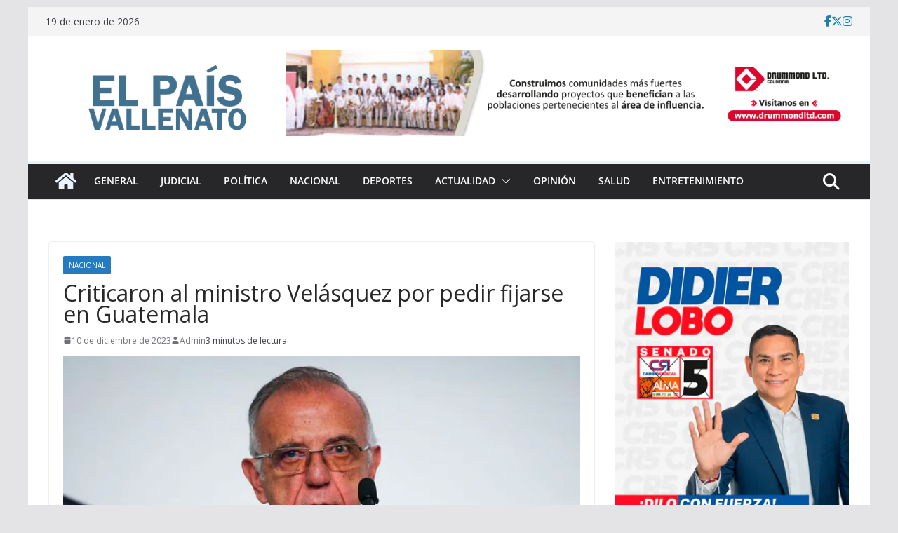

--- FILE ---
content_type: text/html; charset=UTF-8
request_url: https://www.elpaisvallenato.com/2023/12/10/criticaron-al-ministro-velasquez-por-pedir-fijarse-en-guatemala/
body_size: 21958
content:
		<!doctype html>
		<html dir="ltr" lang="es" prefix="og: https://ogp.me/ns#">
		
<head>
    <link rel="icon" href="https://www.elpaisvallenato.com/wp-content/uploads/2017/04/cropped-el-pais-vallenato-2-1.png" type="image/x-icon" /
    <link rel="shortcut icon"href=" https://www.elpaisvallenato.com/wp-content/uploads/2017/04/cropped-el-pais-vallenato-2-1.png" type="image/x-icon" /

			<meta charset="UTF-8"/>
		<meta name="viewport" content="width=device-width, initial-scale=1">
		<link rel="profile" href="http://gmpg.org/xfn/11"/>
		
	<title>Criticaron al ministro Velásquez por pedir fijarse en Guatemala - El Pais Vallenato</title>

		<!-- All in One SEO 4.9.3 - aioseo.com -->
	<meta name="description" content="El presidente Gustavo Petro cuestionó la decisión de invalidar la elección de Bernardo Arévalo de León como próximo presidente de Guatemala, la cual tomó el Ministerio Público (Fiscalía) de ese país, al considerar que hubo irregularidades cometidas por el Tribunal Supremo Electoral. El mandatario aseguró que se trata de un golpe de estado que debe" />
	<meta name="robots" content="max-image-preview:large" />
	<meta name="author" content="Admin"/>
	<link rel="canonical" href="https://www.elpaisvallenato.com/2023/12/10/criticaron-al-ministro-velasquez-por-pedir-fijarse-en-guatemala/" />
	<meta name="generator" content="All in One SEO (AIOSEO) 4.9.3" />
		<meta property="og:locale" content="es_ES" />
		<meta property="og:site_name" content="Criticaron al ministro Velásquez por pedir fijarse en Guatemala" />
		<meta property="og:type" content="article" />
		<meta property="og:title" content="Criticaron al ministro Velásquez por pedir fijarse en Guatemala - El Pais Vallenato" />
		<meta property="og:description" content="El presidente Gustavo Petro cuestionó la decisión de invalidar la elección de Bernardo Arévalo de León como próximo presidente de Guatemala, la cual tomó el Ministerio Público (Fiscalía) de ese país, al considerar que hubo irregularidades cometidas por el Tribunal Supremo Electoral. El mandatario aseguró que se trata de un golpe de estado que debe" />
		<meta property="og:url" content="https://www.elpaisvallenato.com/2023/12/10/criticaron-al-ministro-velasquez-por-pedir-fijarse-en-guatemala/" />
		<meta property="og:image" content="https://www.elpaisvallenato.com/wp-content/uploads/2023/12/ministro-de-defensa.jpg" />
		<meta property="og:image:secure_url" content="https://www.elpaisvallenato.com/wp-content/uploads/2023/12/ministro-de-defensa.jpg" />
		<meta property="og:image:width" content="800" />
		<meta property="og:image:height" content="423" />
		<meta property="article:published_time" content="2023-12-10T16:47:30+00:00" />
		<meta property="article:modified_time" content="2023-12-10T16:48:56+00:00" />
		<meta property="article:publisher" content="https://facebook.com/EL PAÍS VALLENATO" />
		<meta name="twitter:card" content="summary_large_image" />
		<meta name="twitter:site" content="@EL%20PAÍS%20VALLENATO" />
		<meta name="twitter:title" content="Criticaron al ministro Velásquez por pedir fijarse en Guatemala - El Pais Vallenato" />
		<meta name="twitter:description" content="El presidente Gustavo Petro cuestionó la decisión de invalidar la elección de Bernardo Arévalo de León como próximo presidente de Guatemala, la cual tomó el Ministerio Público (Fiscalía) de ese país, al considerar que hubo irregularidades cometidas por el Tribunal Supremo Electoral. El mandatario aseguró que se trata de un golpe de estado que debe" />
		<meta name="twitter:creator" content="@EL%20PAÍS%20VALLENATO" />
		<meta name="twitter:image" content="https://www.elpaisvallenato.com/wp-content/uploads/2023/12/ministro-de-defensa.jpg" />
		<script type="application/ld+json" class="aioseo-schema">
			{"@context":"https:\/\/schema.org","@graph":[{"@type":"BlogPosting","@id":"https:\/\/www.elpaisvallenato.com\/2023\/12\/10\/criticaron-al-ministro-velasquez-por-pedir-fijarse-en-guatemala\/#blogposting","name":"Criticaron al ministro Vel\u00e1squez por pedir fijarse en Guatemala - El Pais Vallenato","headline":"Criticaron al ministro Vel\u00e1squez por pedir fijarse en Guatemala","author":{"@id":"https:\/\/www.elpaisvallenato.com\/author\/victor-admin\/#author"},"publisher":{"@id":"https:\/\/www.elpaisvallenato.com\/#organization"},"image":{"@type":"ImageObject","url":"https:\/\/www.elpaisvallenato.com\/wp-content\/uploads\/2023\/12\/ministro-de-defensa.jpg","width":800,"height":423},"datePublished":"2023-12-10T11:47:30-05:00","dateModified":"2023-12-10T11:48:56-05:00","inLanguage":"es-ES","mainEntityOfPage":{"@id":"https:\/\/www.elpaisvallenato.com\/2023\/12\/10\/criticaron-al-ministro-velasquez-por-pedir-fijarse-en-guatemala\/#webpage"},"isPartOf":{"@id":"https:\/\/www.elpaisvallenato.com\/2023\/12\/10\/criticaron-al-ministro-velasquez-por-pedir-fijarse-en-guatemala\/#webpage"},"articleSection":"Nacional"},{"@type":"BreadcrumbList","@id":"https:\/\/www.elpaisvallenato.com\/2023\/12\/10\/criticaron-al-ministro-velasquez-por-pedir-fijarse-en-guatemala\/#breadcrumblist","itemListElement":[{"@type":"ListItem","@id":"https:\/\/www.elpaisvallenato.com#listItem","position":1,"name":"Home","item":"https:\/\/www.elpaisvallenato.com","nextItem":{"@type":"ListItem","@id":"https:\/\/www.elpaisvallenato.com\/category\/nacional\/#listItem","name":"Nacional"}},{"@type":"ListItem","@id":"https:\/\/www.elpaisvallenato.com\/category\/nacional\/#listItem","position":2,"name":"Nacional","item":"https:\/\/www.elpaisvallenato.com\/category\/nacional\/","nextItem":{"@type":"ListItem","@id":"https:\/\/www.elpaisvallenato.com\/2023\/12\/10\/criticaron-al-ministro-velasquez-por-pedir-fijarse-en-guatemala\/#listItem","name":"Criticaron al ministro Vel\u00e1squez por pedir fijarse en Guatemala"},"previousItem":{"@type":"ListItem","@id":"https:\/\/www.elpaisvallenato.com#listItem","name":"Home"}},{"@type":"ListItem","@id":"https:\/\/www.elpaisvallenato.com\/2023\/12\/10\/criticaron-al-ministro-velasquez-por-pedir-fijarse-en-guatemala\/#listItem","position":3,"name":"Criticaron al ministro Vel\u00e1squez por pedir fijarse en Guatemala","previousItem":{"@type":"ListItem","@id":"https:\/\/www.elpaisvallenato.com\/category\/nacional\/#listItem","name":"Nacional"}}]},{"@type":"Organization","@id":"https:\/\/www.elpaisvallenato.com\/#organization","name":"EL PA\u00cdS VALLENATO","description":"Noticias de Valledupar , Colombia y el mundo","url":"https:\/\/www.elpaisvallenato.com\/","telephone":"+573113264725","foundingDate":"2006-04-26","logo":{"@type":"ImageObject","url":"https:\/\/www.elpaisvallenato.com\/wp-content\/uploads\/2023\/12\/pais-vallenato.png","@id":"https:\/\/www.elpaisvallenato.com\/2023\/12\/10\/criticaron-al-ministro-velasquez-por-pedir-fijarse-en-guatemala\/#organizationLogo","width":800,"height":423},"image":{"@id":"https:\/\/www.elpaisvallenato.com\/2023\/12\/10\/criticaron-al-ministro-velasquez-por-pedir-fijarse-en-guatemala\/#organizationLogo"},"sameAs":["https:\/\/facebook.com\/EL PA\u00cdS VALLENATO","https:\/\/x.com\/EL PA\u00cdS VALLENATO","https:\/\/instagram.com\/EL PA\u00cdS VALLENATO","https:\/\/pinterest.com\/EL PA\u00cdS VALLENATO","https:\/\/youtube.com\/EL PA\u00cdS VALLENATO","https:\/\/linkedin.com\/in\/EL PA\u00cdS VALLENATO"]},{"@type":"Person","@id":"https:\/\/www.elpaisvallenato.com\/author\/victor-admin\/#author","url":"https:\/\/www.elpaisvallenato.com\/author\/victor-admin\/","name":"Admin","image":{"@type":"ImageObject","@id":"https:\/\/www.elpaisvallenato.com\/2023\/12\/10\/criticaron-al-ministro-velasquez-por-pedir-fijarse-en-guatemala\/#authorImage","url":"https:\/\/secure.gravatar.com\/avatar\/cf89471477a599b14e2a590ac68161589a7c601ef3294c927b0cc0c72e4ce5e6?s=96&d=mm&r=g","width":96,"height":96,"caption":"Admin"}},{"@type":"WebPage","@id":"https:\/\/www.elpaisvallenato.com\/2023\/12\/10\/criticaron-al-ministro-velasquez-por-pedir-fijarse-en-guatemala\/#webpage","url":"https:\/\/www.elpaisvallenato.com\/2023\/12\/10\/criticaron-al-ministro-velasquez-por-pedir-fijarse-en-guatemala\/","name":"Criticaron al ministro Vel\u00e1squez por pedir fijarse en Guatemala - El Pais Vallenato","description":"El presidente Gustavo Petro cuestion\u00f3 la decisi\u00f3n de invalidar la elecci\u00f3n de Bernardo Ar\u00e9valo de Le\u00f3n como pr\u00f3ximo presidente de Guatemala, la cual tom\u00f3 el Ministerio P\u00fablico (Fiscal\u00eda) de ese pa\u00eds, al considerar que hubo irregularidades cometidas por el Tribunal Supremo Electoral. El mandatario asegur\u00f3 que se trata de un golpe de estado que debe","inLanguage":"es-ES","isPartOf":{"@id":"https:\/\/www.elpaisvallenato.com\/#website"},"breadcrumb":{"@id":"https:\/\/www.elpaisvallenato.com\/2023\/12\/10\/criticaron-al-ministro-velasquez-por-pedir-fijarse-en-guatemala\/#breadcrumblist"},"author":{"@id":"https:\/\/www.elpaisvallenato.com\/author\/victor-admin\/#author"},"creator":{"@id":"https:\/\/www.elpaisvallenato.com\/author\/victor-admin\/#author"},"image":{"@type":"ImageObject","url":"https:\/\/www.elpaisvallenato.com\/wp-content\/uploads\/2023\/12\/ministro-de-defensa.jpg","@id":"https:\/\/www.elpaisvallenato.com\/2023\/12\/10\/criticaron-al-ministro-velasquez-por-pedir-fijarse-en-guatemala\/#mainImage","width":800,"height":423},"primaryImageOfPage":{"@id":"https:\/\/www.elpaisvallenato.com\/2023\/12\/10\/criticaron-al-ministro-velasquez-por-pedir-fijarse-en-guatemala\/#mainImage"},"datePublished":"2023-12-10T11:47:30-05:00","dateModified":"2023-12-10T11:48:56-05:00"},{"@type":"WebSite","@id":"https:\/\/www.elpaisvallenato.com\/#website","url":"https:\/\/www.elpaisvallenato.com\/","name":"EL PA\u00cdS VALLENATO","alternateName":"EPV","description":"Noticias de Valledupar , Colombia y el mundo","inLanguage":"es-ES","publisher":{"@id":"https:\/\/www.elpaisvallenato.com\/#organization"}}]}
		</script>
		<!-- All in One SEO -->

<link rel='dns-prefetch' href='//static.addtoany.com' />
<link rel='dns-prefetch' href='//fonts.googleapis.com' />
<link rel='dns-prefetch' href='//www.googletagmanager.com' />
<link rel="alternate" type="application/rss+xml" title="El Pais Vallenato &raquo; Feed" href="https://www.elpaisvallenato.com/feed/" />
<link rel="alternate" type="application/rss+xml" title="El Pais Vallenato &raquo; Feed de los comentarios" href="https://www.elpaisvallenato.com/comments/feed/" />
<link rel="alternate" type="application/rss+xml" title="El Pais Vallenato &raquo; Comentario Criticaron al ministro Velásquez por pedir fijarse en Guatemala del feed" href="https://www.elpaisvallenato.com/2023/12/10/criticaron-al-ministro-velasquez-por-pedir-fijarse-en-guatemala/feed/" />
<link rel="alternate" title="oEmbed (JSON)" type="application/json+oembed" href="https://www.elpaisvallenato.com/wp-json/oembed/1.0/embed?url=https%3A%2F%2Fwww.elpaisvallenato.com%2F2023%2F12%2F10%2Fcriticaron-al-ministro-velasquez-por-pedir-fijarse-en-guatemala%2F" />
<link rel="alternate" title="oEmbed (XML)" type="text/xml+oembed" href="https://www.elpaisvallenato.com/wp-json/oembed/1.0/embed?url=https%3A%2F%2Fwww.elpaisvallenato.com%2F2023%2F12%2F10%2Fcriticaron-al-ministro-velasquez-por-pedir-fijarse-en-guatemala%2F&#038;format=xml" />
		<!-- This site uses the Google Analytics by MonsterInsights plugin v9.11.1 - Using Analytics tracking - https://www.monsterinsights.com/ -->
							<script src="//www.googletagmanager.com/gtag/js?id=G-MMR62Z31BM"  data-cfasync="false" data-wpfc-render="false" type="text/javascript" async></script>
			<script data-cfasync="false" data-wpfc-render="false" type="text/javascript">
				var mi_version = '9.11.1';
				var mi_track_user = true;
				var mi_no_track_reason = '';
								var MonsterInsightsDefaultLocations = {"page_location":"https:\/\/www.elpaisvallenato.com\/2023\/12\/10\/criticaron-al-ministro-velasquez-por-pedir-fijarse-en-guatemala\/"};
								if ( typeof MonsterInsightsPrivacyGuardFilter === 'function' ) {
					var MonsterInsightsLocations = (typeof MonsterInsightsExcludeQuery === 'object') ? MonsterInsightsPrivacyGuardFilter( MonsterInsightsExcludeQuery ) : MonsterInsightsPrivacyGuardFilter( MonsterInsightsDefaultLocations );
				} else {
					var MonsterInsightsLocations = (typeof MonsterInsightsExcludeQuery === 'object') ? MonsterInsightsExcludeQuery : MonsterInsightsDefaultLocations;
				}

								var disableStrs = [
										'ga-disable-G-MMR62Z31BM',
									];

				/* Function to detect opted out users */
				function __gtagTrackerIsOptedOut() {
					for (var index = 0; index < disableStrs.length; index++) {
						if (document.cookie.indexOf(disableStrs[index] + '=true') > -1) {
							return true;
						}
					}

					return false;
				}

				/* Disable tracking if the opt-out cookie exists. */
				if (__gtagTrackerIsOptedOut()) {
					for (var index = 0; index < disableStrs.length; index++) {
						window[disableStrs[index]] = true;
					}
				}

				/* Opt-out function */
				function __gtagTrackerOptout() {
					for (var index = 0; index < disableStrs.length; index++) {
						document.cookie = disableStrs[index] + '=true; expires=Thu, 31 Dec 2099 23:59:59 UTC; path=/';
						window[disableStrs[index]] = true;
					}
				}

				if ('undefined' === typeof gaOptout) {
					function gaOptout() {
						__gtagTrackerOptout();
					}
				}
								window.dataLayer = window.dataLayer || [];

				window.MonsterInsightsDualTracker = {
					helpers: {},
					trackers: {},
				};
				if (mi_track_user) {
					function __gtagDataLayer() {
						dataLayer.push(arguments);
					}

					function __gtagTracker(type, name, parameters) {
						if (!parameters) {
							parameters = {};
						}

						if (parameters.send_to) {
							__gtagDataLayer.apply(null, arguments);
							return;
						}

						if (type === 'event') {
														parameters.send_to = monsterinsights_frontend.v4_id;
							var hookName = name;
							if (typeof parameters['event_category'] !== 'undefined') {
								hookName = parameters['event_category'] + ':' + name;
							}

							if (typeof MonsterInsightsDualTracker.trackers[hookName] !== 'undefined') {
								MonsterInsightsDualTracker.trackers[hookName](parameters);
							} else {
								__gtagDataLayer('event', name, parameters);
							}
							
						} else {
							__gtagDataLayer.apply(null, arguments);
						}
					}

					__gtagTracker('js', new Date());
					__gtagTracker('set', {
						'developer_id.dZGIzZG': true,
											});
					if ( MonsterInsightsLocations.page_location ) {
						__gtagTracker('set', MonsterInsightsLocations);
					}
										__gtagTracker('config', 'G-MMR62Z31BM', {"forceSSL":"true","link_attribution":"true"} );
										window.gtag = __gtagTracker;										(function () {
						/* https://developers.google.com/analytics/devguides/collection/analyticsjs/ */
						/* ga and __gaTracker compatibility shim. */
						var noopfn = function () {
							return null;
						};
						var newtracker = function () {
							return new Tracker();
						};
						var Tracker = function () {
							return null;
						};
						var p = Tracker.prototype;
						p.get = noopfn;
						p.set = noopfn;
						p.send = function () {
							var args = Array.prototype.slice.call(arguments);
							args.unshift('send');
							__gaTracker.apply(null, args);
						};
						var __gaTracker = function () {
							var len = arguments.length;
							if (len === 0) {
								return;
							}
							var f = arguments[len - 1];
							if (typeof f !== 'object' || f === null || typeof f.hitCallback !== 'function') {
								if ('send' === arguments[0]) {
									var hitConverted, hitObject = false, action;
									if ('event' === arguments[1]) {
										if ('undefined' !== typeof arguments[3]) {
											hitObject = {
												'eventAction': arguments[3],
												'eventCategory': arguments[2],
												'eventLabel': arguments[4],
												'value': arguments[5] ? arguments[5] : 1,
											}
										}
									}
									if ('pageview' === arguments[1]) {
										if ('undefined' !== typeof arguments[2]) {
											hitObject = {
												'eventAction': 'page_view',
												'page_path': arguments[2],
											}
										}
									}
									if (typeof arguments[2] === 'object') {
										hitObject = arguments[2];
									}
									if (typeof arguments[5] === 'object') {
										Object.assign(hitObject, arguments[5]);
									}
									if ('undefined' !== typeof arguments[1].hitType) {
										hitObject = arguments[1];
										if ('pageview' === hitObject.hitType) {
											hitObject.eventAction = 'page_view';
										}
									}
									if (hitObject) {
										action = 'timing' === arguments[1].hitType ? 'timing_complete' : hitObject.eventAction;
										hitConverted = mapArgs(hitObject);
										__gtagTracker('event', action, hitConverted);
									}
								}
								return;
							}

							function mapArgs(args) {
								var arg, hit = {};
								var gaMap = {
									'eventCategory': 'event_category',
									'eventAction': 'event_action',
									'eventLabel': 'event_label',
									'eventValue': 'event_value',
									'nonInteraction': 'non_interaction',
									'timingCategory': 'event_category',
									'timingVar': 'name',
									'timingValue': 'value',
									'timingLabel': 'event_label',
									'page': 'page_path',
									'location': 'page_location',
									'title': 'page_title',
									'referrer' : 'page_referrer',
								};
								for (arg in args) {
																		if (!(!args.hasOwnProperty(arg) || !gaMap.hasOwnProperty(arg))) {
										hit[gaMap[arg]] = args[arg];
									} else {
										hit[arg] = args[arg];
									}
								}
								return hit;
							}

							try {
								f.hitCallback();
							} catch (ex) {
							}
						};
						__gaTracker.create = newtracker;
						__gaTracker.getByName = newtracker;
						__gaTracker.getAll = function () {
							return [];
						};
						__gaTracker.remove = noopfn;
						__gaTracker.loaded = true;
						window['__gaTracker'] = __gaTracker;
					})();
									} else {
										console.log("");
					(function () {
						function __gtagTracker() {
							return null;
						}

						window['__gtagTracker'] = __gtagTracker;
						window['gtag'] = __gtagTracker;
					})();
									}
			</script>
							<!-- / Google Analytics by MonsterInsights -->
		<style id='wp-img-auto-sizes-contain-inline-css' type='text/css'>
img:is([sizes=auto i],[sizes^="auto," i]){contain-intrinsic-size:3000px 1500px}
/*# sourceURL=wp-img-auto-sizes-contain-inline-css */
</style>
<style id='wp-emoji-styles-inline-css' type='text/css'>

	img.wp-smiley, img.emoji {
		display: inline !important;
		border: none !important;
		box-shadow: none !important;
		height: 1em !important;
		width: 1em !important;
		margin: 0 0.07em !important;
		vertical-align: -0.1em !important;
		background: none !important;
		padding: 0 !important;
	}
/*# sourceURL=wp-emoji-styles-inline-css */
</style>
<link rel='stylesheet' id='wp-block-library-css' href='https://www.elpaisvallenato.com/wp-includes/css/dist/block-library/style.min.css?ver=2150ae1a03ef993263c6969befe18a5c' type='text/css' media='all' />
<style id='wp-block-library-theme-inline-css' type='text/css'>
.wp-block-audio :where(figcaption){color:#555;font-size:13px;text-align:center}.is-dark-theme .wp-block-audio :where(figcaption){color:#ffffffa6}.wp-block-audio{margin:0 0 1em}.wp-block-code{border:1px solid #ccc;border-radius:4px;font-family:Menlo,Consolas,monaco,monospace;padding:.8em 1em}.wp-block-embed :where(figcaption){color:#555;font-size:13px;text-align:center}.is-dark-theme .wp-block-embed :where(figcaption){color:#ffffffa6}.wp-block-embed{margin:0 0 1em}.blocks-gallery-caption{color:#555;font-size:13px;text-align:center}.is-dark-theme .blocks-gallery-caption{color:#ffffffa6}:root :where(.wp-block-image figcaption){color:#555;font-size:13px;text-align:center}.is-dark-theme :root :where(.wp-block-image figcaption){color:#ffffffa6}.wp-block-image{margin:0 0 1em}.wp-block-pullquote{border-bottom:4px solid;border-top:4px solid;color:currentColor;margin-bottom:1.75em}.wp-block-pullquote :where(cite),.wp-block-pullquote :where(footer),.wp-block-pullquote__citation{color:currentColor;font-size:.8125em;font-style:normal;text-transform:uppercase}.wp-block-quote{border-left:.25em solid;margin:0 0 1.75em;padding-left:1em}.wp-block-quote cite,.wp-block-quote footer{color:currentColor;font-size:.8125em;font-style:normal;position:relative}.wp-block-quote:where(.has-text-align-right){border-left:none;border-right:.25em solid;padding-left:0;padding-right:1em}.wp-block-quote:where(.has-text-align-center){border:none;padding-left:0}.wp-block-quote.is-large,.wp-block-quote.is-style-large,.wp-block-quote:where(.is-style-plain){border:none}.wp-block-search .wp-block-search__label{font-weight:700}.wp-block-search__button{border:1px solid #ccc;padding:.375em .625em}:where(.wp-block-group.has-background){padding:1.25em 2.375em}.wp-block-separator.has-css-opacity{opacity:.4}.wp-block-separator{border:none;border-bottom:2px solid;margin-left:auto;margin-right:auto}.wp-block-separator.has-alpha-channel-opacity{opacity:1}.wp-block-separator:not(.is-style-wide):not(.is-style-dots){width:100px}.wp-block-separator.has-background:not(.is-style-dots){border-bottom:none;height:1px}.wp-block-separator.has-background:not(.is-style-wide):not(.is-style-dots){height:2px}.wp-block-table{margin:0 0 1em}.wp-block-table td,.wp-block-table th{word-break:normal}.wp-block-table :where(figcaption){color:#555;font-size:13px;text-align:center}.is-dark-theme .wp-block-table :where(figcaption){color:#ffffffa6}.wp-block-video :where(figcaption){color:#555;font-size:13px;text-align:center}.is-dark-theme .wp-block-video :where(figcaption){color:#ffffffa6}.wp-block-video{margin:0 0 1em}:root :where(.wp-block-template-part.has-background){margin-bottom:0;margin-top:0;padding:1.25em 2.375em}
/*# sourceURL=/wp-includes/css/dist/block-library/theme.min.css */
</style>
<link rel='stylesheet' id='aioseo/css/src/vue/standalone/blocks/table-of-contents/global.scss-css' href='https://www.elpaisvallenato.com/wp-content/plugins/all-in-one-seo-pack/dist/Lite/assets/css/table-of-contents/global.e90f6d47.css?ver=4.9.3' type='text/css' media='all' />
<style id='global-styles-inline-css' type='text/css'>
:root{--wp--preset--aspect-ratio--square: 1;--wp--preset--aspect-ratio--4-3: 4/3;--wp--preset--aspect-ratio--3-4: 3/4;--wp--preset--aspect-ratio--3-2: 3/2;--wp--preset--aspect-ratio--2-3: 2/3;--wp--preset--aspect-ratio--16-9: 16/9;--wp--preset--aspect-ratio--9-16: 9/16;--wp--preset--color--black: #000000;--wp--preset--color--cyan-bluish-gray: #abb8c3;--wp--preset--color--white: #ffffff;--wp--preset--color--pale-pink: #f78da7;--wp--preset--color--vivid-red: #cf2e2e;--wp--preset--color--luminous-vivid-orange: #ff6900;--wp--preset--color--luminous-vivid-amber: #fcb900;--wp--preset--color--light-green-cyan: #7bdcb5;--wp--preset--color--vivid-green-cyan: #00d084;--wp--preset--color--pale-cyan-blue: #8ed1fc;--wp--preset--color--vivid-cyan-blue: #0693e3;--wp--preset--color--vivid-purple: #9b51e0;--wp--preset--gradient--vivid-cyan-blue-to-vivid-purple: linear-gradient(135deg,rgb(6,147,227) 0%,rgb(155,81,224) 100%);--wp--preset--gradient--light-green-cyan-to-vivid-green-cyan: linear-gradient(135deg,rgb(122,220,180) 0%,rgb(0,208,130) 100%);--wp--preset--gradient--luminous-vivid-amber-to-luminous-vivid-orange: linear-gradient(135deg,rgb(252,185,0) 0%,rgb(255,105,0) 100%);--wp--preset--gradient--luminous-vivid-orange-to-vivid-red: linear-gradient(135deg,rgb(255,105,0) 0%,rgb(207,46,46) 100%);--wp--preset--gradient--very-light-gray-to-cyan-bluish-gray: linear-gradient(135deg,rgb(238,238,238) 0%,rgb(169,184,195) 100%);--wp--preset--gradient--cool-to-warm-spectrum: linear-gradient(135deg,rgb(74,234,220) 0%,rgb(151,120,209) 20%,rgb(207,42,186) 40%,rgb(238,44,130) 60%,rgb(251,105,98) 80%,rgb(254,248,76) 100%);--wp--preset--gradient--blush-light-purple: linear-gradient(135deg,rgb(255,206,236) 0%,rgb(152,150,240) 100%);--wp--preset--gradient--blush-bordeaux: linear-gradient(135deg,rgb(254,205,165) 0%,rgb(254,45,45) 50%,rgb(107,0,62) 100%);--wp--preset--gradient--luminous-dusk: linear-gradient(135deg,rgb(255,203,112) 0%,rgb(199,81,192) 50%,rgb(65,88,208) 100%);--wp--preset--gradient--pale-ocean: linear-gradient(135deg,rgb(255,245,203) 0%,rgb(182,227,212) 50%,rgb(51,167,181) 100%);--wp--preset--gradient--electric-grass: linear-gradient(135deg,rgb(202,248,128) 0%,rgb(113,206,126) 100%);--wp--preset--gradient--midnight: linear-gradient(135deg,rgb(2,3,129) 0%,rgb(40,116,252) 100%);--wp--preset--font-size--small: 13px;--wp--preset--font-size--medium: 20px;--wp--preset--font-size--large: 36px;--wp--preset--font-size--x-large: 42px;--wp--preset--spacing--20: 0.44rem;--wp--preset--spacing--30: 0.67rem;--wp--preset--spacing--40: 1rem;--wp--preset--spacing--50: 1.5rem;--wp--preset--spacing--60: 2.25rem;--wp--preset--spacing--70: 3.38rem;--wp--preset--spacing--80: 5.06rem;--wp--preset--shadow--natural: 6px 6px 9px rgba(0, 0, 0, 0.2);--wp--preset--shadow--deep: 12px 12px 50px rgba(0, 0, 0, 0.4);--wp--preset--shadow--sharp: 6px 6px 0px rgba(0, 0, 0, 0.2);--wp--preset--shadow--outlined: 6px 6px 0px -3px rgb(255, 255, 255), 6px 6px rgb(0, 0, 0);--wp--preset--shadow--crisp: 6px 6px 0px rgb(0, 0, 0);}:where(body) { margin: 0; }.wp-site-blocks > .alignleft { float: left; margin-right: 2em; }.wp-site-blocks > .alignright { float: right; margin-left: 2em; }.wp-site-blocks > .aligncenter { justify-content: center; margin-left: auto; margin-right: auto; }:where(.wp-site-blocks) > * { margin-block-start: 24px; margin-block-end: 0; }:where(.wp-site-blocks) > :first-child { margin-block-start: 0; }:where(.wp-site-blocks) > :last-child { margin-block-end: 0; }:root { --wp--style--block-gap: 24px; }:root :where(.is-layout-flow) > :first-child{margin-block-start: 0;}:root :where(.is-layout-flow) > :last-child{margin-block-end: 0;}:root :where(.is-layout-flow) > *{margin-block-start: 24px;margin-block-end: 0;}:root :where(.is-layout-constrained) > :first-child{margin-block-start: 0;}:root :where(.is-layout-constrained) > :last-child{margin-block-end: 0;}:root :where(.is-layout-constrained) > *{margin-block-start: 24px;margin-block-end: 0;}:root :where(.is-layout-flex){gap: 24px;}:root :where(.is-layout-grid){gap: 24px;}.is-layout-flow > .alignleft{float: left;margin-inline-start: 0;margin-inline-end: 2em;}.is-layout-flow > .alignright{float: right;margin-inline-start: 2em;margin-inline-end: 0;}.is-layout-flow > .aligncenter{margin-left: auto !important;margin-right: auto !important;}.is-layout-constrained > .alignleft{float: left;margin-inline-start: 0;margin-inline-end: 2em;}.is-layout-constrained > .alignright{float: right;margin-inline-start: 2em;margin-inline-end: 0;}.is-layout-constrained > .aligncenter{margin-left: auto !important;margin-right: auto !important;}.is-layout-constrained > :where(:not(.alignleft):not(.alignright):not(.alignfull)){margin-left: auto !important;margin-right: auto !important;}body .is-layout-flex{display: flex;}.is-layout-flex{flex-wrap: wrap;align-items: center;}.is-layout-flex > :is(*, div){margin: 0;}body .is-layout-grid{display: grid;}.is-layout-grid > :is(*, div){margin: 0;}body{padding-top: 0px;padding-right: 0px;padding-bottom: 0px;padding-left: 0px;}a:where(:not(.wp-element-button)){text-decoration: underline;}:root :where(.wp-element-button, .wp-block-button__link){background-color: #32373c;border-width: 0;color: #fff;font-family: inherit;font-size: inherit;font-style: inherit;font-weight: inherit;letter-spacing: inherit;line-height: inherit;padding-top: calc(0.667em + 2px);padding-right: calc(1.333em + 2px);padding-bottom: calc(0.667em + 2px);padding-left: calc(1.333em + 2px);text-decoration: none;text-transform: inherit;}.has-black-color{color: var(--wp--preset--color--black) !important;}.has-cyan-bluish-gray-color{color: var(--wp--preset--color--cyan-bluish-gray) !important;}.has-white-color{color: var(--wp--preset--color--white) !important;}.has-pale-pink-color{color: var(--wp--preset--color--pale-pink) !important;}.has-vivid-red-color{color: var(--wp--preset--color--vivid-red) !important;}.has-luminous-vivid-orange-color{color: var(--wp--preset--color--luminous-vivid-orange) !important;}.has-luminous-vivid-amber-color{color: var(--wp--preset--color--luminous-vivid-amber) !important;}.has-light-green-cyan-color{color: var(--wp--preset--color--light-green-cyan) !important;}.has-vivid-green-cyan-color{color: var(--wp--preset--color--vivid-green-cyan) !important;}.has-pale-cyan-blue-color{color: var(--wp--preset--color--pale-cyan-blue) !important;}.has-vivid-cyan-blue-color{color: var(--wp--preset--color--vivid-cyan-blue) !important;}.has-vivid-purple-color{color: var(--wp--preset--color--vivid-purple) !important;}.has-black-background-color{background-color: var(--wp--preset--color--black) !important;}.has-cyan-bluish-gray-background-color{background-color: var(--wp--preset--color--cyan-bluish-gray) !important;}.has-white-background-color{background-color: var(--wp--preset--color--white) !important;}.has-pale-pink-background-color{background-color: var(--wp--preset--color--pale-pink) !important;}.has-vivid-red-background-color{background-color: var(--wp--preset--color--vivid-red) !important;}.has-luminous-vivid-orange-background-color{background-color: var(--wp--preset--color--luminous-vivid-orange) !important;}.has-luminous-vivid-amber-background-color{background-color: var(--wp--preset--color--luminous-vivid-amber) !important;}.has-light-green-cyan-background-color{background-color: var(--wp--preset--color--light-green-cyan) !important;}.has-vivid-green-cyan-background-color{background-color: var(--wp--preset--color--vivid-green-cyan) !important;}.has-pale-cyan-blue-background-color{background-color: var(--wp--preset--color--pale-cyan-blue) !important;}.has-vivid-cyan-blue-background-color{background-color: var(--wp--preset--color--vivid-cyan-blue) !important;}.has-vivid-purple-background-color{background-color: var(--wp--preset--color--vivid-purple) !important;}.has-black-border-color{border-color: var(--wp--preset--color--black) !important;}.has-cyan-bluish-gray-border-color{border-color: var(--wp--preset--color--cyan-bluish-gray) !important;}.has-white-border-color{border-color: var(--wp--preset--color--white) !important;}.has-pale-pink-border-color{border-color: var(--wp--preset--color--pale-pink) !important;}.has-vivid-red-border-color{border-color: var(--wp--preset--color--vivid-red) !important;}.has-luminous-vivid-orange-border-color{border-color: var(--wp--preset--color--luminous-vivid-orange) !important;}.has-luminous-vivid-amber-border-color{border-color: var(--wp--preset--color--luminous-vivid-amber) !important;}.has-light-green-cyan-border-color{border-color: var(--wp--preset--color--light-green-cyan) !important;}.has-vivid-green-cyan-border-color{border-color: var(--wp--preset--color--vivid-green-cyan) !important;}.has-pale-cyan-blue-border-color{border-color: var(--wp--preset--color--pale-cyan-blue) !important;}.has-vivid-cyan-blue-border-color{border-color: var(--wp--preset--color--vivid-cyan-blue) !important;}.has-vivid-purple-border-color{border-color: var(--wp--preset--color--vivid-purple) !important;}.has-vivid-cyan-blue-to-vivid-purple-gradient-background{background: var(--wp--preset--gradient--vivid-cyan-blue-to-vivid-purple) !important;}.has-light-green-cyan-to-vivid-green-cyan-gradient-background{background: var(--wp--preset--gradient--light-green-cyan-to-vivid-green-cyan) !important;}.has-luminous-vivid-amber-to-luminous-vivid-orange-gradient-background{background: var(--wp--preset--gradient--luminous-vivid-amber-to-luminous-vivid-orange) !important;}.has-luminous-vivid-orange-to-vivid-red-gradient-background{background: var(--wp--preset--gradient--luminous-vivid-orange-to-vivid-red) !important;}.has-very-light-gray-to-cyan-bluish-gray-gradient-background{background: var(--wp--preset--gradient--very-light-gray-to-cyan-bluish-gray) !important;}.has-cool-to-warm-spectrum-gradient-background{background: var(--wp--preset--gradient--cool-to-warm-spectrum) !important;}.has-blush-light-purple-gradient-background{background: var(--wp--preset--gradient--blush-light-purple) !important;}.has-blush-bordeaux-gradient-background{background: var(--wp--preset--gradient--blush-bordeaux) !important;}.has-luminous-dusk-gradient-background{background: var(--wp--preset--gradient--luminous-dusk) !important;}.has-pale-ocean-gradient-background{background: var(--wp--preset--gradient--pale-ocean) !important;}.has-electric-grass-gradient-background{background: var(--wp--preset--gradient--electric-grass) !important;}.has-midnight-gradient-background{background: var(--wp--preset--gradient--midnight) !important;}.has-small-font-size{font-size: var(--wp--preset--font-size--small) !important;}.has-medium-font-size{font-size: var(--wp--preset--font-size--medium) !important;}.has-large-font-size{font-size: var(--wp--preset--font-size--large) !important;}.has-x-large-font-size{font-size: var(--wp--preset--font-size--x-large) !important;}
:root :where(.wp-block-pullquote){font-size: 1.5em;line-height: 1.6;}
/*# sourceURL=global-styles-inline-css */
</style>
<link rel='stylesheet' id='wpa-css-css' href='https://www.elpaisvallenato.com/wp-content/plugins/honeypot/includes/css/wpa.css?ver=2.3.04' type='text/css' media='all' />
<link rel='stylesheet' id='colormag_style-css' href='https://www.elpaisvallenato.com/wp-content/themes/colormag-Theme/style.css?ver=4.0.10' type='text/css' media='all' />
<style id='colormag_style-inline-css' type='text/css'>
.single .cm-entry-header .cm-entry-title{font-style:default;font-weight:400;line-height:30px;}@media screen and (min-width: 992px) {.cm-primary{width:70%;}}.cm-entry-button span,.colormag-button, input[type="reset"], input[type="button"], input[type="submit"], button, .more-link, .wp-block-button .wp-block-button__link{border-radius:0px;}.cm-header .cm-menu-toggle svg,
			.cm-header .cm-menu-toggle svg{fill:#fff;}.cm-footer-bar-area .cm-footer-bar__2 a{color:#207daf;}.single .cm-entry-header .cm-entry-title{font-style:default;font-weight:400;line-height:30px;}@media screen and (min-width: 992px) {.cm-primary{width:70%;}}.cm-entry-button span,.colormag-button, input[type="reset"], input[type="button"], input[type="submit"], button, .more-link, .wp-block-button .wp-block-button__link{border-radius:0px;}.cm-header .cm-menu-toggle svg,
			.cm-header .cm-menu-toggle svg{fill:#fff;}.cm-footer-bar-area .cm-footer-bar__2 a{color:#207daf;}.cm-header-builder .cm-header-top-row .cm-container{max-width:1150px;}.cm-header-builder.cm-full-width .cm-desktop-row.cm-main-header .cm-header-bottom-row{border-color:var(--colormag-color-1);}.cm-header-builder .cm-home-icon .cm-icon--home{fill:var(--colormag-color-1);}:root{--top-grid-columns: 4;
			--main-grid-columns: 4;
			--bottom-grid-columns: 1;
			} .cm-footer-builder .cm-bottom-row{justify-items: center;}  :root{--colormag-color-1: #eaf3fb;--colormag-color-2: #bfdcf3;--colormag-color-3: #94c4eb;--colormag-color-4: #6aace2;--colormag-color-5: #257bc1;--colormag-color-6: #1d6096;--colormag-color-7: #15446b;--colormag-color-8: #0c2941;--colormag-color-9: #040e16;}
/*# sourceURL=colormag_style-inline-css */
</style>
<link rel='stylesheet' id='font-awesome-all-css' href='https://www.elpaisvallenato.com/wp-content/themes/colormag-Theme/inc/customizer/customind/assets/fontawesome/v6/css/all.min.css?ver=6.2.4' type='text/css' media='all' />
<link rel='stylesheet' id='colormag_google_fonts-css' href='https://fonts.googleapis.com/css?family=Open+Sans%3A400&#038;ver=4.0.10' type='text/css' media='all' />
<link rel='stylesheet' id='font-awesome-4-css' href='https://www.elpaisvallenato.com/wp-content/themes/colormag-Theme/assets/library/font-awesome/css/v4-shims.min.css?ver=4.7.0' type='text/css' media='all' />
<link rel='stylesheet' id='font-awesome-solid-css' href='https://www.elpaisvallenato.com/wp-content/themes/colormag-Theme/assets/library/font-awesome/css/solid.min.css?ver=6.2.4' type='text/css' media='all' />
<link rel='stylesheet' id='tablepress-default-css' href='https://www.elpaisvallenato.com/wp-content/plugins/tablepress/css/build/default.css?ver=3.2.6' type='text/css' media='all' />
<link rel='stylesheet' id='addtoany-css' href='https://www.elpaisvallenato.com/wp-content/plugins/add-to-any/addtoany.min.css?ver=1.16' type='text/css' media='all' />
<script type="text/javascript" src="https://www.elpaisvallenato.com/wp-content/plugins/google-analytics-for-wordpress/assets/js/frontend-gtag.min.js?ver=9.11.1" id="monsterinsights-frontend-script-js" async="async" data-wp-strategy="async"></script>
<script data-cfasync="false" data-wpfc-render="false" type="text/javascript" id='monsterinsights-frontend-script-js-extra'>/* <![CDATA[ */
var monsterinsights_frontend = {"js_events_tracking":"true","download_extensions":"doc,pdf,ppt,zip,xls,docx,pptx,xlsx","inbound_paths":"[{\"path\":\"\\\/go\\\/\",\"label\":\"affiliate\"},{\"path\":\"\\\/recommend\\\/\",\"label\":\"affiliate\"}]","home_url":"https:\/\/www.elpaisvallenato.com","hash_tracking":"false","v4_id":"G-MMR62Z31BM"};/* ]]> */
</script>
<script type="text/javascript" id="addtoany-core-js-before">
/* <![CDATA[ */
window.a2a_config=window.a2a_config||{};a2a_config.callbacks=[];a2a_config.overlays=[];a2a_config.templates={};a2a_localize = {
	Share: "Compartir",
	Save: "Guardar",
	Subscribe: "Suscribir",
	Email: "Correo electrónico",
	Bookmark: "Marcador",
	ShowAll: "Mostrar todo",
	ShowLess: "Mostrar menos",
	FindServices: "Encontrar servicio(s)",
	FindAnyServiceToAddTo: "Encuentra al instante cualquier servicio para añadir a",
	PoweredBy: "Funciona con",
	ShareViaEmail: "Compartir por correo electrónico",
	SubscribeViaEmail: "Suscribirse a través de correo electrónico",
	BookmarkInYourBrowser: "Añadir a marcadores de tu navegador",
	BookmarkInstructions: "Presiona «Ctrl+D» o «\u2318+D» para añadir esta página a marcadores",
	AddToYourFavorites: "Añadir a tus favoritos",
	SendFromWebOrProgram: "Enviar desde cualquier dirección o programa de correo electrónico ",
	EmailProgram: "Programa de correo electrónico",
	More: "Más&#8230;",
	ThanksForSharing: "¡Gracias por compartir!",
	ThanksForFollowing: "¡Gracias por seguirnos!"
};


//# sourceURL=addtoany-core-js-before
/* ]]> */
</script>
<script type="text/javascript" defer src="https://static.addtoany.com/menu/page.js" id="addtoany-core-js"></script>
<script type="text/javascript" src="https://www.elpaisvallenato.com/wp-includes/js/jquery/jquery.min.js?ver=3.7.1" id="jquery-core-js"></script>
<script type="text/javascript" src="https://www.elpaisvallenato.com/wp-includes/js/jquery/jquery-migrate.min.js?ver=3.4.1" id="jquery-migrate-js"></script>
<script type="text/javascript" defer src="https://www.elpaisvallenato.com/wp-content/plugins/add-to-any/addtoany.min.js?ver=1.1" id="addtoany-jquery-js"></script>
<link rel="https://api.w.org/" href="https://www.elpaisvallenato.com/wp-json/" /><link rel="alternate" title="JSON" type="application/json" href="https://www.elpaisvallenato.com/wp-json/wp/v2/posts/194469" /><link rel="EditURI" type="application/rsd+xml" title="RSD" href="https://www.elpaisvallenato.com/xmlrpc.php?rsd" />

		<!-- GA Google Analytics @ https://m0n.co/ga -->
		<script>
			(function(i,s,o,g,r,a,m){i['GoogleAnalyticsObject']=r;i[r]=i[r]||function(){
			(i[r].q=i[r].q||[]).push(arguments)},i[r].l=1*new Date();a=s.createElement(o),
			m=s.getElementsByTagName(o)[0];a.async=1;a.src=g;m.parentNode.insertBefore(a,m)
			})(window,document,'script','https://www.google-analytics.com/analytics.js','ga');
			ga('create', 'G-VL8Y4TY03D', 'auto');
			ga('require', 'displayfeatures');
			ga('require', 'linkid');
			ga('set', 'anonymizeIp', true);
			ga('set', 'forceSSL', true);
			ga('send', 'pageview');
		</script>

	<meta name="generator" content="Site Kit by Google 1.170.0" /><div style="position:absolute; left:-5500px;">
<h3>Bingo wikipedia english.</h3>

<p>	
<ol>
    <li>
        <a href="https://www.elpaisvallenato.com/2025/12/10/juego-de-ruleta-sin-dinero/">Juego De Ruleta Sin Dinero</a>: Teniendo en cuenta la gran influencia que tiene sobre la industria del juego en línea, es seguro asumir que Scientific Games es un pionero líder en el mercado.
    </li>
    <li>
        <a href="https://www.elpaisvallenato.com/2025/12/10/como-jugar-al-bizzo-casino/">Como Jugar Al Bizzo Casino</a> - Playzee utiliza el software NetEnt y Microgaming para los juegos en línea que ofrece, pero también ha integrado juegos de otros desarrolladores de software de primer nivel.
    </li>
    <li>
        <a href="https://www.elpaisvallenato.com/2025/12/10/como-se-juega-la-maquina-tragamonedas/">Como Se Juega La Maquina Tragamonedas</a>: Si está buscando juegos de casino asiáticos y muchas máquinas tragamonedas chinas, lo tenemos cubierto, ya que las siguientes son máquinas tragamonedas asiáticas gratuitas que están disponibles en su PC y en cualquier dispositivo móvil.
    </li>
</ol>
</p>

<h3>Videos de como ganar dinero en las maquinitas tragamonedas.</h3>

<p>
    <dl>
  <dt><a href="https://www.elpaisvallenato.com/2025/12/10/ruleta-para-ganar-premios/">Ruleta Para Ganar Premios</a></dt>
    <dd>No hay necesidad de rascarse el pelo para tratar de encontrar juegos de casino en vivo suministrado por nombres respetados como Evolution y Ezugi..</dd>
  <dt><a href="https://www.elpaisvallenato.com/2025/12/10/como-jugar-blackjack-juego/">Como Jugar Blackjack Juego</a></dt>
    <dd>En el menú desplegable principal en el lado izquierdo, también encontrará un enlace a las opciones de pago en Genesis Casino.</dd>
    <dd>QueenPlay se adhiere al viejo adagio de calidad sobre cantidad.</dd>
</dl>
</p>

<h3>7 Saltos casino.</h3>

<p>
<a href="https://www.elpaisvallenato.com/2025/12/10/gente-que-perdio-todo-en-el-casino/">Gente Que Perdio Todo En El Casino</a></br>
Con las nuevas webs, también llegan más ofertas y promociones con las que puedes revalorizar mucho más tu cuenta de resultados..</br>
<a href="https://www.elpaisvallenato.com/2025/12/10/estrategia-para-ganar-tragamonedas/">Estrategia Para Ganar Tragamonedas</a></br>
Tom Horn Gaming suministra a los casinos en línea y terrestres un software de última generación para soluciones de juego.</br>
<a href="https://www.elpaisvallenato.com/2025/12/10/casino-plaza-las-americas/">Casino Plaza Las Americas</a></br>
</p>



</div><meta name="generator" content="Elementor 3.34.1; features: additional_custom_breakpoints; settings: css_print_method-external, google_font-enabled, font_display-auto">
			<style>
				.e-con.e-parent:nth-of-type(n+4):not(.e-lazyloaded):not(.e-no-lazyload),
				.e-con.e-parent:nth-of-type(n+4):not(.e-lazyloaded):not(.e-no-lazyload) * {
					background-image: none !important;
				}
				@media screen and (max-height: 1024px) {
					.e-con.e-parent:nth-of-type(n+3):not(.e-lazyloaded):not(.e-no-lazyload),
					.e-con.e-parent:nth-of-type(n+3):not(.e-lazyloaded):not(.e-no-lazyload) * {
						background-image: none !important;
					}
				}
				@media screen and (max-height: 640px) {
					.e-con.e-parent:nth-of-type(n+2):not(.e-lazyloaded):not(.e-no-lazyload),
					.e-con.e-parent:nth-of-type(n+2):not(.e-lazyloaded):not(.e-no-lazyload) * {
						background-image: none !important;
					}
				}
			</style>
			<link rel="icon" href="https://www.elpaisvallenato.com/wp-content/uploads/2017/04/cropped-el-pais-vallenato-2-1-32x32.png" sizes="32x32" />
<link rel="icon" href="https://www.elpaisvallenato.com/wp-content/uploads/2017/04/cropped-el-pais-vallenato-2-1-192x192.png" sizes="192x192" />
<link rel="apple-touch-icon" href="https://www.elpaisvallenato.com/wp-content/uploads/2017/04/cropped-el-pais-vallenato-2-1-180x180.png" />
<meta name="msapplication-TileImage" content="https://www.elpaisvallenato.com/wp-content/uploads/2017/04/cropped-el-pais-vallenato-2-1-270x270.png" />
	

</head>

<body class="wp-singular post-template-default single single-post postid-194469 single-format-standard wp-custom-logo wp-embed-responsive wp-theme-colormag-Theme cm-header-layout-1 adv-style-1 boxed elementor-default elementor-kit-217618">




		<div id="page" class="hfeed site">
				<a class="skip-link screen-reader-text" href="#main">Saltar al contenido</a>
		
<header id="cm-masthead" class="cm-header-builder cm-layout-1-style-1 cm-full-width">	<header id="cm-masthead" class="cm-header cm-layout-1-style-1 cm-full-width">
		<div class="cm-row cm-desktop-row cm-main-header"><div class="cm-header-top-row"><div class="cm-container"><div class="cm-top-row"><div class="cm-header-left-col">
<div class="date-in-header">
	19 de enero de 2026</div>
</div><div class="cm-header-center-col"></div><div class="cm-header-right-col">
	<div class="social-icons header-social-icons">
									<a href="https://acortar.link/yv6EN6" target="_blank" rel="noopener noreferrer">
					<i class="fa-brands fa-facebook-f"></i>
				</a>
												<a href="https://x.com/elpaisvallenato" target="_blank" rel="noopener noreferrer">
					<i class="fa-brands fa-x-twitter"></i>
				</a>
												<a href="https://www.instagram.com/elpaisvallenato/" target="_blank" rel="noopener noreferrer">
					<i class="fa-brands fa-instagram"></i>
				</a>
						</div>
</div></div></div></div><div class="cm-header-main-row"><div class="cm-container"><div class="cm-main-row"><div class="cm-header-left-col">	<div id="cm-site-branding" class="cm-site-branding">
		<a href="https://www.elpaisvallenato.com/" class="custom-logo-link" rel="home"><img width="419" height="122" src="https://www.elpaisvallenato.com/wp-content/uploads/2021/11/cropped-el-pais-2-1.png" class="custom-logo" alt="El Pais Vallenato" decoding="async" srcset="https://www.elpaisvallenato.com/wp-content/uploads/2021/11/cropped-el-pais-2-1.png 419w, https://www.elpaisvallenato.com/wp-content/uploads/2021/11/cropped-el-pais-2-1-300x87.png 300w" sizes="(max-width: 419px) 100vw, 419px" /></a>	</div><!-- #cm-site-branding -->

</div><div class="cm-header-center-col"></div><div class="cm-header-right-col"><section id="block-137" class="widget widget-header-sidebar-2 widget_block widget_media_image">
<figure class="wp-block-image size-full"><img fetchpriority="high" fetchpriority="high" decoding="async" width="1000" height="153" src="https://www.elpaisvallenato.com/wp-content/uploads/2025/07/drummond-1.png" alt="" class="wp-image-227369" srcset="https://www.elpaisvallenato.com/wp-content/uploads/2025/07/drummond-1.png 1000w, https://www.elpaisvallenato.com/wp-content/uploads/2025/07/drummond-1-300x46.png 300w, https://www.elpaisvallenato.com/wp-content/uploads/2025/07/drummond-1-768x118.png 768w" sizes="(max-width: 1000px) 100vw, 1000px" /></figure>
</section></div></div></div></div><div class="cm-header-bottom-row"><div class="cm-container"><div class="cm-bottom-row"><div class="cm-header-left-col">
<div class="cm-home-icon">
	<a href="https://www.elpaisvallenato.com/"
		title="El Pais Vallenato"
	>
		<svg class="cm-icon cm-icon--home" xmlns="http://www.w3.org/2000/svg" viewBox="0 0 28 22"><path d="M13.6465 6.01133L5.11148 13.0409V20.6278C5.11148 20.8242 5.18952 21.0126 5.32842 21.1515C5.46733 21.2904 5.65572 21.3685 5.85217 21.3685L11.0397 21.3551C11.2355 21.3541 11.423 21.2756 11.5611 21.1368C11.6992 20.998 11.7767 20.8102 11.7767 20.6144V16.1837C11.7767 15.9873 11.8547 15.7989 11.9937 15.66C12.1326 15.521 12.321 15.443 12.5174 15.443H15.4801C15.6766 15.443 15.865 15.521 16.0039 15.66C16.1428 15.7989 16.2208 15.9873 16.2208 16.1837V20.6111C16.2205 20.7086 16.2394 20.8052 16.2765 20.8953C16.3136 20.9854 16.3681 21.0673 16.4369 21.1364C16.5057 21.2054 16.5875 21.2602 16.6775 21.2975C16.7675 21.3349 16.864 21.3541 16.9615 21.3541L22.1472 21.3685C22.3436 21.3685 22.532 21.2904 22.6709 21.1515C22.8099 21.0126 22.8879 20.8242 22.8879 20.6278V13.0358L14.3548 6.01133C14.2544 5.93047 14.1295 5.88637 14.0006 5.88637C13.8718 5.88637 13.7468 5.93047 13.6465 6.01133ZM27.1283 10.7892L23.2582 7.59917V1.18717C23.2582 1.03983 23.1997 0.898538 23.0955 0.794359C22.9913 0.69018 22.8501 0.631653 22.7027 0.631653H20.1103C19.963 0.631653 19.8217 0.69018 19.7175 0.794359C19.6133 0.898538 19.5548 1.03983 19.5548 1.18717V4.54848L15.4102 1.13856C15.0125 0.811259 14.5134 0.632307 13.9983 0.632307C13.4832 0.632307 12.9841 0.811259 12.5864 1.13856L0.868291 10.7892C0.81204 10.8357 0.765501 10.8928 0.731333 10.9573C0.697165 11.0218 0.676038 11.0924 0.66916 11.165C0.662282 11.2377 0.669786 11.311 0.691245 11.3807C0.712704 11.4505 0.747696 11.5153 0.794223 11.5715L1.97469 13.0066C2.02109 13.063 2.07816 13.1098 2.14264 13.1441C2.20711 13.1784 2.27773 13.1997 2.35044 13.2067C2.42315 13.2137 2.49653 13.2063 2.56638 13.1849C2.63623 13.1636 2.70118 13.1286 2.7575 13.0821L13.6465 4.11333C13.7468 4.03247 13.8718 3.98837 14.0006 3.98837C14.1295 3.98837 14.2544 4.03247 14.3548 4.11333L25.2442 13.0821C25.3004 13.1286 25.3653 13.1636 25.435 13.1851C25.5048 13.2065 25.5781 13.214 25.6507 13.2071C25.7234 13.2003 25.794 13.1791 25.8584 13.145C25.9229 13.1108 25.98 13.0643 26.0265 13.008L27.207 11.5729C27.2535 11.5164 27.2883 11.4512 27.3095 11.3812C27.3307 11.3111 27.3379 11.2375 27.3306 11.1647C27.3233 11.0919 27.3016 11.0212 27.2669 10.9568C27.2322 10.8923 27.1851 10.8354 27.1283 10.7892Z" /></svg>	</a>
</div>

<nav id="cm-primary-nav" class="cm-primary-nav">
	<ul id="cm-primary-menu" class="cm-primary-menu"><li id="menu-item-217686" class="menu-item menu-item-type-taxonomy menu-item-object-category menu-item-217686"><a href="https://www.elpaisvallenato.com/category/general/">General</a></li>
<li id="menu-item-217687" class="menu-item menu-item-type-taxonomy menu-item-object-category menu-item-217687"><a href="https://www.elpaisvallenato.com/category/judicial/">Judicial</a></li>
<li id="menu-item-217688" class="menu-item menu-item-type-taxonomy menu-item-object-category menu-item-217688"><a href="https://www.elpaisvallenato.com/category/politica/">Política</a></li>
<li id="menu-item-217689" class="menu-item menu-item-type-taxonomy menu-item-object-category current-post-ancestor current-menu-parent current-post-parent menu-item-217689"><a href="https://www.elpaisvallenato.com/category/nacional/">Nacional</a></li>
<li id="menu-item-217690" class="menu-item menu-item-type-taxonomy menu-item-object-category menu-item-217690"><a href="https://www.elpaisvallenato.com/category/deportes/">Deportes</a></li>
<li id="menu-item-217692" class="menu-item menu-item-type-taxonomy menu-item-object-category menu-item-has-children menu-item-217692"><a href="https://www.elpaisvallenato.com/category/actualidad/">Actualidad</a><span role="button" tabindex="0" class="cm-submenu-toggle" onkeypress=""><svg class="cm-icon" xmlns="http://www.w3.org/2000/svg" xml:space="preserve" viewBox="0 0 24 24"><path d="M12 17.5c-.3 0-.5-.1-.7-.3l-9-9c-.4-.4-.4-1 0-1.4s1-.4 1.4 0l8.3 8.3 8.3-8.3c.4-.4 1-.4 1.4 0s.4 1 0 1.4l-9 9c-.2.2-.4.3-.7.3z"/></svg></span>
<ul class="sub-menu">
	<li id="menu-item-217693" class="menu-item menu-item-type-taxonomy menu-item-object-category menu-item-217693"><a href="https://www.elpaisvallenato.com/category/internacional/">Internacional</a></li>
	<li id="menu-item-217694" class="menu-item menu-item-type-taxonomy menu-item-object-category menu-item-217694"><a href="https://www.elpaisvallenato.com/category/tecnologia/">Tecnología</a></li>
	<li id="menu-item-217697" class="menu-item menu-item-type-taxonomy menu-item-object-category menu-item-217697"><a href="https://www.elpaisvallenato.com/category/economia/">Economía</a></li>
	<li id="menu-item-217698" class="menu-item menu-item-type-taxonomy menu-item-object-category menu-item-217698"><a href="https://www.elpaisvallenato.com/category/historias/">Historias</a></li>
	<li id="menu-item-217699" class="menu-item menu-item-type-taxonomy menu-item-object-category menu-item-217699"><a href="https://www.elpaisvallenato.com/category/folclor/">Folclor</a></li>
	<li id="menu-item-217700" class="menu-item menu-item-type-taxonomy menu-item-object-category menu-item-217700"><a href="https://www.elpaisvallenato.com/category/sociales/">Sociales</a></li>
	<li id="menu-item-217701" class="menu-item menu-item-type-taxonomy menu-item-object-category menu-item-217701"><a href="https://www.elpaisvallenato.com/category/reflexiones/">Reflexiones</a></li>
	<li id="menu-item-217702" class="menu-item menu-item-type-taxonomy menu-item-object-category menu-item-217702"><a href="https://www.elpaisvallenato.com/category/cultura/">Cultura</a></li>
	<li id="menu-item-217703" class="menu-item menu-item-type-taxonomy menu-item-object-category menu-item-217703"><a href="https://www.elpaisvallenato.com/category/cronicas/">Crónicas</a></li>
	<li id="menu-item-217704" class="menu-item menu-item-type-taxonomy menu-item-object-category menu-item-217704"><a href="https://www.elpaisvallenato.com/category/notisayco/">NotiSayco</a></li>
	<li id="menu-item-217706" class="menu-item menu-item-type-taxonomy menu-item-object-category menu-item-217706"><a href="https://www.elpaisvallenato.com/category/variedades/">Variedades</a></li>
</ul>
</li>
<li id="menu-item-217691" class="menu-item menu-item-type-taxonomy menu-item-object-category menu-item-217691"><a href="https://www.elpaisvallenato.com/category/opinion/">Opinión</a></li>
<li id="menu-item-217695" class="menu-item menu-item-type-taxonomy menu-item-object-category menu-item-217695"><a href="https://www.elpaisvallenato.com/category/salud/">Salud</a></li>
<li id="menu-item-217707" class="menu-item menu-item-type-taxonomy menu-item-object-category menu-item-217707"><a href="https://www.elpaisvallenato.com/category/entretenimiento/">Entretenimiento</a></li>
</ul></nav><!-- #cm-primary-nav -->

</div><div class="cm-header-center-col"></div><div class="cm-header-right-col">
<div class="cm-top-search">
	<i class="fa fa-search search-top"></i>
	<div class="search-form-top">
		
<form action="https://www.elpaisvallenato.com/" class="search-form searchform clearfix" method="get" role="search">

	<div class="search-wrap">
		<input type="search"
				class="s field"
				name="s"
				value=""
				placeholder="Buscar"
		/>

		<button class="search-icon" type="submit"></button>
	</div>

</form><!-- .searchform -->
	</div>
</div>
</div></div></div></div></div><div class="cm-row cm-mobile-row"><div class="cm-header-main-row"><div class="cm-container"><div class="cm-main-row"><div class="cm-header-left-col"></div><div class="cm-header-center-col">	<div id="cm-site-branding" class="cm-site-branding">
		<a href="https://www.elpaisvallenato.com/" class="custom-logo-link" rel="home"><img width="419" height="122" src="https://www.elpaisvallenato.com/wp-content/uploads/2021/11/cropped-el-pais-2-1.png" class="custom-logo" alt="El Pais Vallenato" decoding="async" srcset="https://www.elpaisvallenato.com/wp-content/uploads/2021/11/cropped-el-pais-2-1.png 419w, https://www.elpaisvallenato.com/wp-content/uploads/2021/11/cropped-el-pais-2-1-300x87.png 300w" sizes="(max-width: 419px) 100vw, 419px" /></a>	</div><!-- #cm-site-branding -->

</div><div class="cm-header-right-col"></div></div></div></div><div class="cm-header-bottom-row"><div class="cm-container"><div class="cm-bottom-row"><div class="cm-header-left-col">
<div class="cm-mobile-nav-container">
<button type="button" class="cm-menu-toggle" aria-expanded="false">
						<svg class="cm-icon cm-icon--bars" xmlns="http://www.w3.org/2000/svg" viewBox="0 0 24 24"><path d="M21 19H3a1 1 0 0 1 0-2h18a1 1 0 0 1 0 2Zm0-6H3a1 1 0 0 1 0-2h18a1 1 0 0 1 0 2Zm0-6H3a1 1 0 0 1 0-2h18a1 1 0 0 1 0 2Z"></path></svg>						<svg class="cm-icon cm-icon--x-mark" xmlns="http://www.w3.org/2000/svg" viewBox="0 0 24 24"><path d="m13.4 12 8.3-8.3c.4-.4.4-1 0-1.4s-1-.4-1.4 0L12 10.6 3.7 2.3c-.4-.4-1-.4-1.4 0s-.4 1 0 1.4l8.3 8.3-8.3 8.3c-.4.4-.4 1 0 1.4.2.2.4.3.7.3s.5-.1.7-.3l8.3-8.3 8.3 8.3c.2.2.5.3.7.3s.5-.1.7-.3c.4-.4.4-1 0-1.4L13.4 12z"></path></svg>	</button>

<nav id="cm-mobile-nav" class="cm-mobile-nav">
	<ul id="cm-mobile-menu" class="cm-mobile-menu"><li class="menu-item menu-item-type-taxonomy menu-item-object-category menu-item-217686"><a href="https://www.elpaisvallenato.com/category/general/">General</a></li>
<li class="menu-item menu-item-type-taxonomy menu-item-object-category menu-item-217687"><a href="https://www.elpaisvallenato.com/category/judicial/">Judicial</a></li>
<li class="menu-item menu-item-type-taxonomy menu-item-object-category menu-item-217688"><a href="https://www.elpaisvallenato.com/category/politica/">Política</a></li>
<li class="menu-item menu-item-type-taxonomy menu-item-object-category current-post-ancestor current-menu-parent current-post-parent menu-item-217689"><a href="https://www.elpaisvallenato.com/category/nacional/">Nacional</a></li>
<li class="menu-item menu-item-type-taxonomy menu-item-object-category menu-item-217690"><a href="https://www.elpaisvallenato.com/category/deportes/">Deportes</a></li>
<li class="menu-item menu-item-type-taxonomy menu-item-object-category menu-item-has-children menu-item-217692"><a href="https://www.elpaisvallenato.com/category/actualidad/">Actualidad</a><span role="button" tabindex="0" class="cm-submenu-toggle" onkeypress=""><svg class="cm-icon" xmlns="http://www.w3.org/2000/svg" xml:space="preserve" viewBox="0 0 24 24"><path d="M12 17.5c-.3 0-.5-.1-.7-.3l-9-9c-.4-.4-.4-1 0-1.4s1-.4 1.4 0l8.3 8.3 8.3-8.3c.4-.4 1-.4 1.4 0s.4 1 0 1.4l-9 9c-.2.2-.4.3-.7.3z"/></svg></span>
<ul class="sub-menu">
	<li class="menu-item menu-item-type-taxonomy menu-item-object-category menu-item-217693"><a href="https://www.elpaisvallenato.com/category/internacional/">Internacional</a></li>
	<li class="menu-item menu-item-type-taxonomy menu-item-object-category menu-item-217694"><a href="https://www.elpaisvallenato.com/category/tecnologia/">Tecnología</a></li>
	<li class="menu-item menu-item-type-taxonomy menu-item-object-category menu-item-217697"><a href="https://www.elpaisvallenato.com/category/economia/">Economía</a></li>
	<li class="menu-item menu-item-type-taxonomy menu-item-object-category menu-item-217698"><a href="https://www.elpaisvallenato.com/category/historias/">Historias</a></li>
	<li class="menu-item menu-item-type-taxonomy menu-item-object-category menu-item-217699"><a href="https://www.elpaisvallenato.com/category/folclor/">Folclor</a></li>
	<li class="menu-item menu-item-type-taxonomy menu-item-object-category menu-item-217700"><a href="https://www.elpaisvallenato.com/category/sociales/">Sociales</a></li>
	<li class="menu-item menu-item-type-taxonomy menu-item-object-category menu-item-217701"><a href="https://www.elpaisvallenato.com/category/reflexiones/">Reflexiones</a></li>
	<li class="menu-item menu-item-type-taxonomy menu-item-object-category menu-item-217702"><a href="https://www.elpaisvallenato.com/category/cultura/">Cultura</a></li>
	<li class="menu-item menu-item-type-taxonomy menu-item-object-category menu-item-217703"><a href="https://www.elpaisvallenato.com/category/cronicas/">Crónicas</a></li>
	<li class="menu-item menu-item-type-taxonomy menu-item-object-category menu-item-217704"><a href="https://www.elpaisvallenato.com/category/notisayco/">NotiSayco</a></li>
	<li class="menu-item menu-item-type-taxonomy menu-item-object-category menu-item-217706"><a href="https://www.elpaisvallenato.com/category/variedades/">Variedades</a></li>
</ul>
</li>
<li class="menu-item menu-item-type-taxonomy menu-item-object-category menu-item-217691"><a href="https://www.elpaisvallenato.com/category/opinion/">Opinión</a></li>
<li class="menu-item menu-item-type-taxonomy menu-item-object-category menu-item-217695"><a href="https://www.elpaisvallenato.com/category/salud/">Salud</a></li>
<li class="menu-item menu-item-type-taxonomy menu-item-object-category menu-item-217707"><a href="https://www.elpaisvallenato.com/category/entretenimiento/">Entretenimiento</a></li>
</ul></nav><!-- #cm-mobile-nav -->
</div>
</div><div class="cm-header-center-col"></div><div class="cm-header-right-col"></div></div></div></div></div>		</header><!-- #cm-masthead -->
		</header>

	<div id="cm-content" class="cm-content">
		
		<div class="cm-container">
		
<div class="cm-row">
	
	<div id="cm-primary" class="cm-primary">
		<div class="cm-posts clearfix">

			
<article sdfdfds id="post-194469" class="post-194469 post type-post status-publish format-standard has-post-thumbnail hentry category-nacional">
	
	
	<div class="cm-post-content">
		<div class="cm-entry-header-meta"><div class="cm-post-categories"><a href="https://www.elpaisvallenato.com/category/nacional/" style="background:var(--colormag-color-5)" rel="category tag">Nacional</a></div></div>	<header class="cm-entry-header">
				<h1 class="cm-entry-title">
			Criticaron al ministro Velásquez por pedir fijarse en Guatemala		</h1>
			</header>
<div class="cm-below-entry-meta "><span class="cm-post-date"><a href="https://www.elpaisvallenato.com/2023/12/10/criticaron-al-ministro-velasquez-por-pedir-fijarse-en-guatemala/" title="11:47 am" rel="bookmark"><svg class="cm-icon cm-icon--calendar-fill" xmlns="http://www.w3.org/2000/svg" viewBox="0 0 24 24"><path d="M21.1 6.6v1.6c0 .6-.4 1-1 1H3.9c-.6 0-1-.4-1-1V6.6c0-1.5 1.3-2.8 2.8-2.8h1.7V3c0-.6.4-1 1-1s1 .4 1 1v.8h5.2V3c0-.6.4-1 1-1s1 .4 1 1v.8h1.7c1.5 0 2.8 1.3 2.8 2.8zm-1 4.6H3.9c-.6 0-1 .4-1 1v7c0 1.5 1.3 2.8 2.8 2.8h12.6c1.5 0 2.8-1.3 2.8-2.8v-7c0-.6-.4-1-1-1z"></path></svg> <time class="entry-date published updated" datetime="2023-12-10T11:47:30-05:00">10 de diciembre de 2023</time></a></span>
		<span class="cm-author cm-vcard">
			<svg class="cm-icon cm-icon--user" xmlns="http://www.w3.org/2000/svg" viewBox="0 0 24 24"><path d="M7 7c0-2.8 2.2-5 5-5s5 2.2 5 5-2.2 5-5 5-5-2.2-5-5zm9 7H8c-2.8 0-5 2.2-5 5v2c0 .6.4 1 1 1h16c.6 0 1-.4 1-1v-2c0-2.8-2.2-5-5-5z"></path></svg>			<a class="url fn n"
			href="https://www.elpaisvallenato.com/author/victor-admin/"
			title="Admin"
			>
				Admin			</a>
		</span>

		
			<span class="reading-time cm-reading-time">
				<span class="eta"></span> 3 minutos de lectura			</span>

			</div>
<div class="cm-entry-summary">
	<p><img decoding="async" class="aligncenter size-full wp-image-194473" src="https://www.elpaisvallenato.com/wp-content/uploads/2023/12/ministro-de-defensa.jpg" alt="" width="800" height="423" data-id="194473" srcset="https://www.elpaisvallenato.com/wp-content/uploads/2023/12/ministro-de-defensa.jpg 800w, https://www.elpaisvallenato.com/wp-content/uploads/2023/12/ministro-de-defensa-300x159.jpg 300w, https://www.elpaisvallenato.com/wp-content/uploads/2023/12/ministro-de-defensa-768x406.jpg 768w, https://www.elpaisvallenato.com/wp-content/uploads/2023/12/ministro-de-defensa-390x205.jpg 390w" sizes="(max-width: 800px) 100vw, 800px" /></p>
<p>El presidente Gustavo Petro cuestionó la decisión de invalidar la elección de Bernardo Arévalo de León como próximo presidente de Guatemala, la cual tomó el Ministerio Público (Fiscalía) de ese país, al considerar que hubo irregularidades cometidas por el Tribunal Supremo Electoral. El mandatario aseguró que se trata de un golpe de estado que debe ser contrarrestado de inmediato y el ministro de Defensa, Iván Velásquez, se unió a sus comentarios.</p>
<p>Arévalo, que es un sociólogo y diplomático progresista, lanzó su candidatura por el Movimiento Semilla y ganó las elecciones con un 58% de los votos a su favor, dejando atrás a su contendiente Sandra Torres, que obtuvo el 37% de los votos. Tenía previsto posesionarse el 14 de enero de 2024, pero la decisión del Ministerio Público estos planes están tambaleando.</p>
<p>Por eso, el ministro se pronunció: “Los ojos del mundo tienen que mirar a Guatemala. La lucha por la democracia convoca a todos los países de América, que deben alzarse como una sola voz para decir #NoAlGolpeDeEstado!”, escribió el jefe de cartera en X (antes Twitter).</p>
<p>Sus declaraciones generaron todo tipo de comentarios por parte de los internautas, que rechazaron su solicitud de cuestionar lo sucedido en Guatemala y pidieron, más bien, que el enfoque sea Colombia, en donde hay muchos problemas por resolver.<br />
Te puede interesar: Polo Polo destacó 500 días sin homicidios en El Salvador de Bukele y recordó que en Colombia van 90 masacres: “Los discursos se los lleva el viento”</p>
<p>“Con los problemas tan grandes que tenemos en Colombia, ¿Y ud. está preocupado por Guatemala?”, “Maestro, dedíquese a lo nuestro que tenemos el rancho ardiendo. Sea serio”, “Y algo que decir de las 91 masacres en Colombia? (sic)”, fueron algunos de los comentarios de los usuarios de X, que exigieron al ministro actuar frente a situaciones de inseguridad y violencia.</p>
<p>De acuerdo con el Instituto de estudios para el desarrollo y la paz (Indepaz), 158 líderes y lideresas sociales han sido asesinados en Colombia en lo corrido de 2023 y se han registrado 40 masacres en el territorio nacional en el mismo periodo. Este preocupante panorama llevó a los internautas a responsabilizar al jefe de cartera. “[Es] el principal cómplice al debilitar las fuerzas militares y empoderar a todos los grupos terroristas delincuenciales guerrilleros, esa es su responsabilidad, no lo de Guatemala”, expresó un usuario de X.</p>
<p>En los comentarios también hubo personas que recordaron las diversas dificultades que se presentaron en la elección del próximo alcalde de Santa Marta. Jorge Agudelo ganó las elecciones según el preconteo de votos que se llevó a cabo el 29 de octubre de 2023, pero su inscripción como candidato se cayó por orden del Tribunal de Santa Marta.</p>
<p>De esta manera, el ganador resultó siendo Carlos Pinedo Cuello, que desde un principio denunció presunto fraude electoral en los comicios celebrados en octubre. Celebró entonces su éxito en la contienda, recibiendo el certificado emitido por la Registraduría Nacional del Estado Civil.</p>
<p>“Señor ministro, con todo respeto, no solo a Guatemala, también en santa Marta, aquí pasó lo mismo. Jorge Agudelo Apreza ganó las elecciones y los tramullos judiciales se quieren tumbar la alcaldía”, explicó el usuario.</p>
<p>Por su parte, desde el Gobierno nacional reiteraron su rechazo a lo sucedido, por medio de un comunicado oficial emitido por el Ministerio de Relaciones Exteriores, en el que se advierte sobre la gravedad de la decisión de la entidad guatemalteca, a la que se acusó de “usurpar” y “desconocer” los votos que tuvo a favor Bernardo Arévalo.</p>
<p>“Las interferencias del Ministerio Público, a su vez Fiscalía General, únicamente buscan impedir que el presidente electo Bernardo Arévalo y la vicepresidenta electa Karin Herrera asuman los cargos para los cuales fueron elegidos en un proceso libre y soberano, según lo constataron los observadores internacionales”, se lee en la comunicación de la Cancillería. Con Infobae</p>
<div class="addtoany_share_save_container addtoany_content addtoany_content_bottom"><div class="a2a_kit a2a_kit_size_32 addtoany_list" data-a2a-url="https://www.elpaisvallenato.com/2023/12/10/criticaron-al-ministro-velasquez-por-pedir-fijarse-en-guatemala/" data-a2a-title="Criticaron al ministro Velásquez por pedir fijarse en Guatemala"><a class="a2a_button_x" href="https://www.addtoany.com/add_to/x?linkurl=https%3A%2F%2Fwww.elpaisvallenato.com%2F2023%2F12%2F10%2Fcriticaron-al-ministro-velasquez-por-pedir-fijarse-en-guatemala%2F&amp;linkname=Criticaron%20al%20ministro%20Vel%C3%A1squez%20por%20pedir%20fijarse%20en%20Guatemala" title="X" rel="nofollow noopener" target="_blank"></a><a class="a2a_button_facebook" href="https://www.addtoany.com/add_to/facebook?linkurl=https%3A%2F%2Fwww.elpaisvallenato.com%2F2023%2F12%2F10%2Fcriticaron-al-ministro-velasquez-por-pedir-fijarse-en-guatemala%2F&amp;linkname=Criticaron%20al%20ministro%20Vel%C3%A1squez%20por%20pedir%20fijarse%20en%20Guatemala" title="Facebook" rel="nofollow noopener" target="_blank"></a><a class="a2a_button_whatsapp" href="https://www.addtoany.com/add_to/whatsapp?linkurl=https%3A%2F%2Fwww.elpaisvallenato.com%2F2023%2F12%2F10%2Fcriticaron-al-ministro-velasquez-por-pedir-fijarse-en-guatemala%2F&amp;linkname=Criticaron%20al%20ministro%20Vel%C3%A1squez%20por%20pedir%20fijarse%20en%20Guatemala" title="WhatsApp" rel="nofollow noopener" target="_blank"></a><a class="a2a_button_mastodon" href="https://www.addtoany.com/add_to/mastodon?linkurl=https%3A%2F%2Fwww.elpaisvallenato.com%2F2023%2F12%2F10%2Fcriticaron-al-ministro-velasquez-por-pedir-fijarse-en-guatemala%2F&amp;linkname=Criticaron%20al%20ministro%20Vel%C3%A1squez%20por%20pedir%20fijarse%20en%20Guatemala" title="Mastodon" rel="nofollow noopener" target="_blank"></a><a class="a2a_button_email" href="https://www.addtoany.com/add_to/email?linkurl=https%3A%2F%2Fwww.elpaisvallenato.com%2F2023%2F12%2F10%2Fcriticaron-al-ministro-velasquez-por-pedir-fijarse-en-guatemala%2F&amp;linkname=Criticaron%20al%20ministro%20Vel%C3%A1squez%20por%20pedir%20fijarse%20en%20Guatemala" title="Email" rel="nofollow noopener" target="_blank"></a><a class="a2a_dd addtoany_no_icon addtoany_share_save addtoany_share" href="https://www.addtoany.com/share">Compartir</a></div></div></div>
	
	</div>

	
	</article>
		</div><!-- .cm-posts -->
		
		<ul class="default-wp-page">
			<li class="previous"><a href="https://www.elpaisvallenato.com/2023/12/10/ministro-de-justicia-desmiente-alcances-de-decreto-sobre-dosis-minima/" rel="prev"><span class="meta-nav"><svg class="cm-icon cm-icon--arrow-left-long" xmlns="http://www.w3.org/2000/svg" viewBox="0 0 24 24"><path d="M2 12.38a1 1 0 0 1 0-.76.91.91 0 0 1 .22-.33L6.52 7a1 1 0 0 1 1.42 0 1 1 0 0 1 0 1.41L5.36 11H21a1 1 0 0 1 0 2H5.36l2.58 2.58a1 1 0 0 1 0 1.41 1 1 0 0 1-.71.3 1 1 0 0 1-.71-.3l-4.28-4.28a.91.91 0 0 1-.24-.33Z"></path></svg></span> Ministro de Justicia desmiente alcances de decreto sobre dosis mínima</a></li>
			<li class="next"><a href="https://www.elpaisvallenato.com/2023/12/10/francia-marquez-entrega-el-balance-del-ministerio-de-la-igualdad/" rel="next">Francia Márquez entrega el balance del Ministerio de la Igualdad <span class="meta-nav"><svg class="cm-icon cm-icon--arrow-right-long" xmlns="http://www.w3.org/2000/svg" viewBox="0 0 24 24"><path d="M21.92 12.38a1 1 0 0 0 0-.76 1 1 0 0 0-.21-.33L17.42 7A1 1 0 0 0 16 8.42L18.59 11H2.94a1 1 0 1 0 0 2h15.65L16 15.58A1 1 0 0 0 16 17a1 1 0 0 0 1.41 0l4.29-4.28a1 1 0 0 0 .22-.34Z"></path></svg></span></a></li>
		</ul>

	
<div id="comments" class="comments-area">

	
		<div id="respond" class="comment-respond">
		<h3 id="reply-title" class="comment-reply-title">Deja una respuesta <small><a rel="nofollow" id="cancel-comment-reply-link" href="/2023/12/10/criticaron-al-ministro-velasquez-por-pedir-fijarse-en-guatemala/#respond" style="display:none;">Cancelar la respuesta</a></small></h3><form action="https://www.elpaisvallenato.com/wp-comments-post.php" method="post" id="commentform" class="comment-form"><p class="comment-notes"><span id="email-notes">Tu dirección de correo electrónico no será publicada.</span> <span class="required-field-message">Los campos obligatorios están marcados con <span class="required">*</span></span></p><p class="comment-form-comment"><label for="comment">Comentario <span class="required">*</span></label> <textarea id="comment" name="comment" cols="45" rows="8" maxlength="65525" required></textarea></p><p class="comment-form-author"><label for="author">Nombre <span class="required">*</span></label> <input id="author" name="author" type="text" value="" size="30" maxlength="245" autocomplete="name" required /></p>
<p class="comment-form-email"><label for="email">Correo electrónico <span class="required">*</span></label> <input id="email" name="email" type="email" value="" size="30" maxlength="100" aria-describedby="email-notes" autocomplete="email" required /></p>
<p class="comment-form-url"><label for="url">Web</label> <input id="url" name="url" type="url" value="" size="30" maxlength="200" autocomplete="url" /></p>
<p class="form-submit"><input name="submit" type="submit" id="submit" class="submit" value="Publicar el comentario" /> <input type='hidden' name='comment_post_ID' value='194469' id='comment_post_ID' />
<input type='hidden' name='comment_parent' id='comment_parent' value='0' />
</p></form>	</div><!-- #respond -->
	
</div><!-- #comments -->
	</div><!-- #cm-primary -->

	
<div id="cm-secondary" class="cm-secondary">
	
	<aside id="block-143" class="widget widget_block widget_media_image">
<figure class="wp-block-image size-full"><a href="https://dilosenador.com/" target="_blank" rel=" noreferrer noopener"><img loading="lazy" decoding="async" width="350" height="448" src="https://www.elpaisvallenato.com/wp-content/uploads/2026/01/banner_250x320_.jpg" alt="" class="wp-image-268068" srcset="https://www.elpaisvallenato.com/wp-content/uploads/2026/01/banner_250x320_.jpg 350w, https://www.elpaisvallenato.com/wp-content/uploads/2026/01/banner_250x320_-234x300.jpg 234w" sizes="(max-width: 350px) 100vw, 350px" /></a></figure>
</aside><aside id="block-69" class="widget widget_block widget_text">
<p class="has-medium-font-size" style="line-height:0.4"><strong>Otras Noticias </strong></p>
</aside><aside id="block-116" class="widget widget_block widget_recent_entries"><ul class="wp-block-latest-posts__list has-dates wp-block-latest-posts"><li><div class="wp-block-latest-posts__featured-image alignleft"><a href="https://www.elpaisvallenato.com/2026/01/19/el-precio-de-la-gasolina-bajara-300-pesos-desde-el-1-de-febrero-ministerio-de-hacienda/" aria-label="El precio de la gasolina bajará 300 pesos desde el 1 de febrero: Ministerio de Hacienda"><img loading="lazy" decoding="async" width="150" height="150" src="https://www.elpaisvallenato.com/wp-content/uploads/2026/01/combustible-1-150x150.jpg" class="attachment-thumbnail size-thumbnail wp-post-image" alt="" style="max-width:75px;max-height:75px;" /></a></div><a class="wp-block-latest-posts__post-title" href="https://www.elpaisvallenato.com/2026/01/19/el-precio-de-la-gasolina-bajara-300-pesos-desde-el-1-de-febrero-ministerio-de-hacienda/">El precio de la gasolina bajará 300 pesos desde el 1 de febrero: Ministerio de Hacienda</a><time datetime="2026-01-19T12:45:50-05:00" class="wp-block-latest-posts__post-date">19 de enero de 2026</time></li>
<li><div class="wp-block-latest-posts__featured-image alignleft"><a href="https://www.elpaisvallenato.com/2026/01/19/la-cabal-radico-queja-disciplinaria-contra-benedetti-por-presunta-participacion-en-politica/" aria-label="La Cabal radicó queja disciplinaria contra  Benedetti por presunta participación en política"><img loading="lazy" decoding="async" width="150" height="150" src="https://www.elpaisvallenato.com/wp-content/uploads/2026/01/mariafc-benedetti-150x150.jpg" class="attachment-thumbnail size-thumbnail wp-post-image" alt="" style="max-width:75px;max-height:75px;" /></a></div><a class="wp-block-latest-posts__post-title" href="https://www.elpaisvallenato.com/2026/01/19/la-cabal-radico-queja-disciplinaria-contra-benedetti-por-presunta-participacion-en-politica/">La Cabal radicó queja disciplinaria contra  Benedetti por presunta participación en política</a><time datetime="2026-01-19T12:43:56-05:00" class="wp-block-latest-posts__post-date">19 de enero de 2026</time></li>
<li><div class="wp-block-latest-posts__featured-image alignleft"><a href="https://www.elpaisvallenato.com/2026/01/19/polo-polo-afirmo-que-el-candidato-que-puede-enfrentar-al-petrismo-es-de-la-espriella/" aria-label="Polo Polo afirmó que el candidato que puede enfrentar al petrismo es de la Espriella"><img loading="lazy" decoding="async" width="150" height="150" src="https://www.elpaisvallenato.com/wp-content/uploads/2026/01/polo-polo-150x150.jpg" class="attachment-thumbnail size-thumbnail wp-post-image" alt="" style="max-width:75px;max-height:75px;" /></a></div><a class="wp-block-latest-posts__post-title" href="https://www.elpaisvallenato.com/2026/01/19/polo-polo-afirmo-que-el-candidato-que-puede-enfrentar-al-petrismo-es-de-la-espriella/">Polo Polo afirmó que el candidato que puede enfrentar al petrismo es de la Espriella</a><time datetime="2026-01-19T12:40:56-05:00" class="wp-block-latest-posts__post-date">19 de enero de 2026</time></li>
<li><div class="wp-block-latest-posts__featured-image alignleft"><a href="https://www.elpaisvallenato.com/2026/01/19/alonso-es-un-grandisimo-entrenador-con-el-que-tuve-una-relacion-espectacular-mbappe/" aria-label="Alonso es un «grandísimo entrenador» con el que tuve una «relación espectacular»: Mbappé"><img loading="lazy" decoding="async" width="150" height="150" src="https://www.elpaisvallenato.com/wp-content/uploads/2026/01/kilian-150x150.jpg" class="attachment-thumbnail size-thumbnail wp-post-image" alt="" style="max-width:75px;max-height:75px;" /></a></div><a class="wp-block-latest-posts__post-title" href="https://www.elpaisvallenato.com/2026/01/19/alonso-es-un-grandisimo-entrenador-con-el-que-tuve-una-relacion-espectacular-mbappe/">Alonso es un «grandísimo entrenador» con el que tuve una «relación espectacular»: Mbappé</a><time datetime="2026-01-19T12:32:16-05:00" class="wp-block-latest-posts__post-date">19 de enero de 2026</time></li>
<li><div class="wp-block-latest-posts__featured-image alignleft"><a href="https://www.elpaisvallenato.com/2026/01/19/dian-hace-precisiones-sobre-los-alcances-de-la-emergencia-economica/" aria-label="Dian hace precisiones sobre los alcances de la Emergencia Económica"><img loading="lazy" decoding="async" width="150" height="150" src="https://www.elpaisvallenato.com/wp-content/uploads/2026/01/dian-150x150.jpg" class="attachment-thumbnail size-thumbnail wp-post-image" alt="" style="max-width:75px;max-height:75px;" /></a></div><a class="wp-block-latest-posts__post-title" href="https://www.elpaisvallenato.com/2026/01/19/dian-hace-precisiones-sobre-los-alcances-de-la-emergencia-economica/">Dian hace precisiones sobre los alcances de la Emergencia Económica</a><time datetime="2026-01-19T12:27:58-05:00" class="wp-block-latest-posts__post-date">19 de enero de 2026</time></li>
<li><div class="wp-block-latest-posts__featured-image alignleft"><a href="https://www.elpaisvallenato.com/2026/01/19/condenado-cabecilla-del-clan-del-golfo-que-ordeno-mas-de-30-homicidios-en-3-departamentos/" aria-label="Condenado cabecilla del ‘clan del golfo’ que ordenó más de 30 homicidios en 3 departamentos"><img loading="lazy" decoding="async" width="150" height="150" src="https://www.elpaisvallenato.com/wp-content/uploads/2026/01/captura-5-150x150.jpg" class="attachment-thumbnail size-thumbnail wp-post-image" alt="" style="max-width:75px;max-height:75px;" /></a></div><a class="wp-block-latest-posts__post-title" href="https://www.elpaisvallenato.com/2026/01/19/condenado-cabecilla-del-clan-del-golfo-que-ordeno-mas-de-30-homicidios-en-3-departamentos/">Condenado cabecilla del ‘clan del golfo’ que ordenó más de 30 homicidios en 3 departamentos</a><time datetime="2026-01-19T12:26:08-05:00" class="wp-block-latest-posts__post-date">19 de enero de 2026</time></li>
<li><div class="wp-block-latest-posts__featured-image alignleft"><a href="https://www.elpaisvallenato.com/2026/01/19/condenan-ataque-contra-infraestructura-electrica-que-afecto-hospital-de-cajibio-cauca/" aria-label="Condenan ataque contra infraestructura eléctrica que afectó hospital de Cajibio, Cauca"><img loading="lazy" decoding="async" width="150" height="150" src="https://www.elpaisvallenato.com/wp-content/uploads/2026/01/torre-150x150.jpg" class="attachment-thumbnail size-thumbnail wp-post-image" alt="" style="max-width:75px;max-height:75px;" /></a></div><a class="wp-block-latest-posts__post-title" href="https://www.elpaisvallenato.com/2026/01/19/condenan-ataque-contra-infraestructura-electrica-que-afecto-hospital-de-cajibio-cauca/">Condenan ataque contra infraestructura eléctrica que afectó hospital de Cajibio, Cauca</a><time datetime="2026-01-19T12:23:07-05:00" class="wp-block-latest-posts__post-date">19 de enero de 2026</time></li>
<li><div class="wp-block-latest-posts__featured-image alignleft"><a href="https://www.elpaisvallenato.com/2026/01/19/ministerio-de-ciencia-alcanza-su-mayor-ejecucion-presupuestal-en-siete-anos/" aria-label="Ministerio de Ciencia alcanza su mayor ejecución presupuestal en siete años"><img loading="lazy" decoding="async" width="150" height="150" src="https://www.elpaisvallenato.com/wp-content/uploads/2026/01/ministra-150x150.jpg" class="attachment-thumbnail size-thumbnail wp-post-image" alt="" style="max-width:75px;max-height:75px;" /></a></div><a class="wp-block-latest-posts__post-title" href="https://www.elpaisvallenato.com/2026/01/19/ministerio-de-ciencia-alcanza-su-mayor-ejecucion-presupuestal-en-siete-anos/">Ministerio de Ciencia alcanza su mayor ejecución presupuestal en siete años</a><time datetime="2026-01-19T12:21:42-05:00" class="wp-block-latest-posts__post-date">19 de enero de 2026</time></li>
<li><div class="wp-block-latest-posts__featured-image alignleft"><a href="https://www.elpaisvallenato.com/2026/01/19/tribunal-condena-a-40-anos-de-prision-al-exjefe-paramilitar-salvatore-mancuso/" aria-label="Tribunal condena a 40 años de prisión al exjefe paramilitar Salvatore Mancuso"><img loading="lazy" decoding="async" width="150" height="150" src="https://www.elpaisvallenato.com/wp-content/uploads/2026/01/mancuso-150x150.jpg" class="attachment-thumbnail size-thumbnail wp-post-image" alt="" style="max-width:75px;max-height:75px;" /></a></div><a class="wp-block-latest-posts__post-title" href="https://www.elpaisvallenato.com/2026/01/19/tribunal-condena-a-40-anos-de-prision-al-exjefe-paramilitar-salvatore-mancuso/">Tribunal condena a 40 años de prisión al exjefe paramilitar Salvatore Mancuso</a><time datetime="2026-01-19T12:15:45-05:00" class="wp-block-latest-posts__post-date">19 de enero de 2026</time></li>
<li><div class="wp-block-latest-posts__featured-image alignleft"><a href="https://www.elpaisvallenato.com/2026/01/19/fallece-valentino-el-iconico-disenador-italiano/" aria-label="Fallece Valentino, el icónico diseñador italiano"><img loading="lazy" decoding="async" width="150" height="150" src="https://www.elpaisvallenato.com/wp-content/uploads/2026/01/valentino-150x150.jpg" class="attachment-thumbnail size-thumbnail wp-post-image" alt="" style="max-width:75px;max-height:75px;" /></a></div><a class="wp-block-latest-posts__post-title" href="https://www.elpaisvallenato.com/2026/01/19/fallece-valentino-el-iconico-disenador-italiano/">Fallece Valentino, el icónico diseñador italiano</a><time datetime="2026-01-19T12:12:14-05:00" class="wp-block-latest-posts__post-date">19 de enero de 2026</time></li>
</ul></aside><aside id="block-95" class="widget widget_block"></aside>
	</div>
</div>

		</div><!-- .cm-container -->
				</div><!-- #main -->
		<footer id="cm-footer" class="cm-footer cm-footer-builder"><div class="cm-row cm-footer-desktop-row"><div class="cm-footer-bottom-row" ><div class="cm-container" ><div class="cm-bottom-row"><div class="cm-footer-bottom-1-col"><div class="cm-copyright copyright"><p style="text-align: center">Copyright © 2026 <a href="https://www.elpaisvallenato.com/" title="El Pais Vallenato">El Pais Vallenato</a>.Todos los derechos reservados </p></div></div></div></div></div></div></footer>		</footer><!-- #cm-footer -->
					<a href="#cm-masthead" id="scroll-up"><i class="fa fa-chevron-up"></i></a>
				</div><!-- #page -->
		<script type="speculationrules">
{"prefetch":[{"source":"document","where":{"and":[{"href_matches":"/*"},{"not":{"href_matches":["/wp-*.php","/wp-admin/*","/wp-content/uploads/*","/wp-content/*","/wp-content/plugins/*","/wp-content/themes/colormag-Theme/*","/*\\?(.+)"]}},{"not":{"selector_matches":"a[rel~=\"nofollow\"]"}},{"not":{"selector_matches":".no-prefetch, .no-prefetch a"}}]},"eagerness":"conservative"}]}
</script>
			<script>
				const lazyloadRunObserver = () => {
					const lazyloadBackgrounds = document.querySelectorAll( `.e-con.e-parent:not(.e-lazyloaded)` );
					const lazyloadBackgroundObserver = new IntersectionObserver( ( entries ) => {
						entries.forEach( ( entry ) => {
							if ( entry.isIntersecting ) {
								let lazyloadBackground = entry.target;
								if( lazyloadBackground ) {
									lazyloadBackground.classList.add( 'e-lazyloaded' );
								}
								lazyloadBackgroundObserver.unobserve( entry.target );
							}
						});
					}, { rootMargin: '200px 0px 200px 0px' } );
					lazyloadBackgrounds.forEach( ( lazyloadBackground ) => {
						lazyloadBackgroundObserver.observe( lazyloadBackground );
					} );
				};
				const events = [
					'DOMContentLoaded',
					'elementor/lazyload/observe',
				];
				events.forEach( ( event ) => {
					document.addEventListener( event, lazyloadRunObserver );
				} );
			</script>
			<script type="text/javascript" src="https://www.elpaisvallenato.com/wp-content/plugins/honeypot/includes/js/wpa.js?ver=2.3.04" id="wpascript-js"></script>
<script type="text/javascript" id="wpascript-js-after">
/* <![CDATA[ */
wpa_field_info = {"wpa_field_name":"xjkjzu7329","wpa_field_value":84905,"wpa_add_test":"no"}
//# sourceURL=wpascript-js-after
/* ]]> */
</script>
<script type="text/javascript" src="https://www.elpaisvallenato.com/wp-includes/js/comment-reply.min.js?ver=2150ae1a03ef993263c6969befe18a5c" id="comment-reply-js" async="async" data-wp-strategy="async" fetchpriority="low"></script>
<script type="text/javascript" src="https://www.elpaisvallenato.com/wp-content/themes/colormag-Theme/assets/js/jquery.bxslider.min.js?ver=4.0.10" id="colormag-bxslider-js"></script>
<script type="text/javascript" src="https://www.elpaisvallenato.com/wp-content/themes/colormag-Theme/assets/js/sticky/jquery.sticky.min.js?ver=4.0.10" id="colormag-sticky-menu-js"></script>
<script type="text/javascript" src="https://www.elpaisvallenato.com/wp-content/themes/colormag-Theme/assets/js/news-ticker/jquery.newsTicker.min.js?ver=4.0.10" id="colormag-news-ticker-js"></script>
<script type="text/javascript" src="https://www.elpaisvallenato.com/wp-content/themes/colormag-Theme/assets/js/navigation.min.js?ver=4.0.10" id="colormag-navigation-js"></script>
<script type="text/javascript" src="https://www.elpaisvallenato.com/wp-content/themes/colormag-Theme/assets/js/fitvids/jquery.fitvids.min.js?ver=4.0.10" id="colormag-fitvids-js"></script>
<script type="text/javascript" src="https://www.elpaisvallenato.com/wp-content/themes/colormag-Theme/assets/js/skip-link-focus-fix.min.js?ver=4.0.10" id="colormag-skip-link-focus-fix-js"></script>
<script type="text/javascript" src="https://www.elpaisvallenato.com/wp-content/themes/colormag-Theme/assets/js/colormag-custom.min.js?ver=4.0.10" id="colormag-custom-js"></script>
<script id="wp-emoji-settings" type="application/json">
{"baseUrl":"https://s.w.org/images/core/emoji/17.0.2/72x72/","ext":".png","svgUrl":"https://s.w.org/images/core/emoji/17.0.2/svg/","svgExt":".svg","source":{"concatemoji":"https://www.elpaisvallenato.com/wp-includes/js/wp-emoji-release.min.js?ver=2150ae1a03ef993263c6969befe18a5c"}}
</script>
<script type="module">
/* <![CDATA[ */
/*! This file is auto-generated */
const a=JSON.parse(document.getElementById("wp-emoji-settings").textContent),o=(window._wpemojiSettings=a,"wpEmojiSettingsSupports"),s=["flag","emoji"];function i(e){try{var t={supportTests:e,timestamp:(new Date).valueOf()};sessionStorage.setItem(o,JSON.stringify(t))}catch(e){}}function c(e,t,n){e.clearRect(0,0,e.canvas.width,e.canvas.height),e.fillText(t,0,0);t=new Uint32Array(e.getImageData(0,0,e.canvas.width,e.canvas.height).data);e.clearRect(0,0,e.canvas.width,e.canvas.height),e.fillText(n,0,0);const a=new Uint32Array(e.getImageData(0,0,e.canvas.width,e.canvas.height).data);return t.every((e,t)=>e===a[t])}function p(e,t){e.clearRect(0,0,e.canvas.width,e.canvas.height),e.fillText(t,0,0);var n=e.getImageData(16,16,1,1);for(let e=0;e<n.data.length;e++)if(0!==n.data[e])return!1;return!0}function u(e,t,n,a){switch(t){case"flag":return n(e,"\ud83c\udff3\ufe0f\u200d\u26a7\ufe0f","\ud83c\udff3\ufe0f\u200b\u26a7\ufe0f")?!1:!n(e,"\ud83c\udde8\ud83c\uddf6","\ud83c\udde8\u200b\ud83c\uddf6")&&!n(e,"\ud83c\udff4\udb40\udc67\udb40\udc62\udb40\udc65\udb40\udc6e\udb40\udc67\udb40\udc7f","\ud83c\udff4\u200b\udb40\udc67\u200b\udb40\udc62\u200b\udb40\udc65\u200b\udb40\udc6e\u200b\udb40\udc67\u200b\udb40\udc7f");case"emoji":return!a(e,"\ud83e\u1fac8")}return!1}function f(e,t,n,a){let r;const o=(r="undefined"!=typeof WorkerGlobalScope&&self instanceof WorkerGlobalScope?new OffscreenCanvas(300,150):document.createElement("canvas")).getContext("2d",{willReadFrequently:!0}),s=(o.textBaseline="top",o.font="600 32px Arial",{});return e.forEach(e=>{s[e]=t(o,e,n,a)}),s}function r(e){var t=document.createElement("script");t.src=e,t.defer=!0,document.head.appendChild(t)}a.supports={everything:!0,everythingExceptFlag:!0},new Promise(t=>{let n=function(){try{var e=JSON.parse(sessionStorage.getItem(o));if("object"==typeof e&&"number"==typeof e.timestamp&&(new Date).valueOf()<e.timestamp+604800&&"object"==typeof e.supportTests)return e.supportTests}catch(e){}return null}();if(!n){if("undefined"!=typeof Worker&&"undefined"!=typeof OffscreenCanvas&&"undefined"!=typeof URL&&URL.createObjectURL&&"undefined"!=typeof Blob)try{var e="postMessage("+f.toString()+"("+[JSON.stringify(s),u.toString(),c.toString(),p.toString()].join(",")+"));",a=new Blob([e],{type:"text/javascript"});const r=new Worker(URL.createObjectURL(a),{name:"wpTestEmojiSupports"});return void(r.onmessage=e=>{i(n=e.data),r.terminate(),t(n)})}catch(e){}i(n=f(s,u,c,p))}t(n)}).then(e=>{for(const n in e)a.supports[n]=e[n],a.supports.everything=a.supports.everything&&a.supports[n],"flag"!==n&&(a.supports.everythingExceptFlag=a.supports.everythingExceptFlag&&a.supports[n]);var t;a.supports.everythingExceptFlag=a.supports.everythingExceptFlag&&!a.supports.flag,a.supports.everything||((t=a.source||{}).concatemoji?r(t.concatemoji):t.wpemoji&&t.twemoji&&(r(t.twemoji),r(t.wpemoji)))});
//# sourceURL=https://www.elpaisvallenato.com/wp-includes/js/wp-emoji-loader.min.js
/* ]]> */
</script>
<script id="webpushr-script">
(function(w,d, s, id) {w.webpushr=w.webpushr||function(){(w.webpushr.q=w.webpushr.q||[]).push(arguments)};var js, fjs = d.getElementsByTagName(s)[0];js = d.createElement(s); js.async=1; js.id = id;js.src = "https://cdn.webpushr.com/app.min.js";
d.body.appendChild(js);}(window,document, 'script', 'webpushr-jssdk'));
	webpushr('setup',{'key':'BJA-WJs7A_trKvz6IOSgzhBZ4zf4U6GRlZ6rUoEz-xyS6k3kZUdaqwPXWddD1iKFJRnllnOAHmSQwj2WONphGns','sw':'/wp-content/plugins/webpushr-web-push-notifications/sdk_files/webpushr-sw.js.php'});
</script>
	
</body>
</html>
